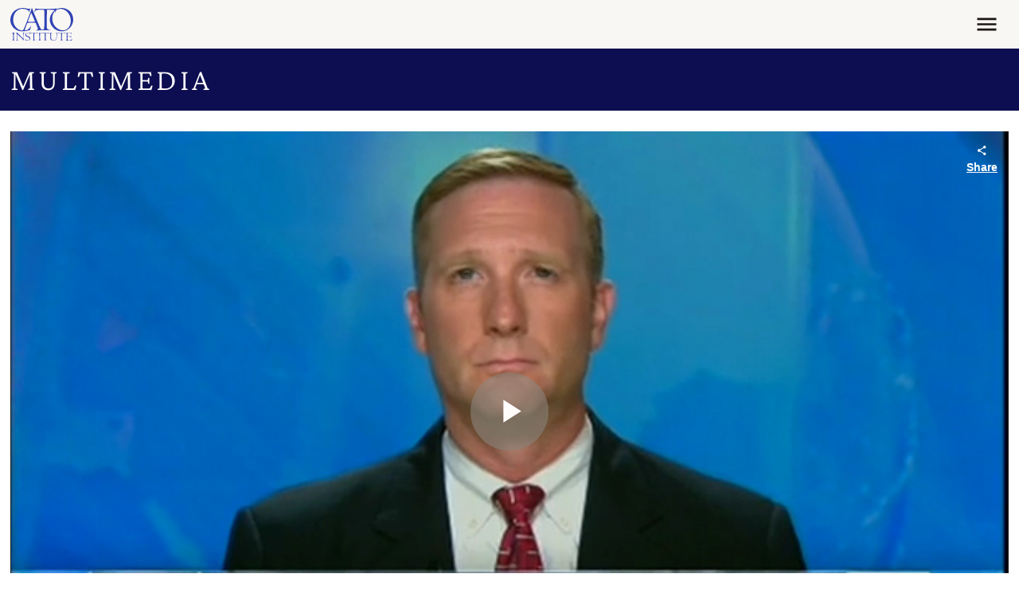

--- FILE ---
content_type: application/javascript
request_url: https://www.cato.org/_Incapsula_Resource?SWJIYLWA=719d34d31c8e3a6e6fffd425f7e032f3&ns=3&cb=932600329
body_size: 18025
content:
var _0x09db=['\x4d\x4d\x4b\x6c\x77\x37\x48\x43\x6f\x69\x52\x74\x77\x6f\x62\x44\x6f\x4d\x4f\x4f\x62\x63\x4f\x31\x77\x37\x56\x54\x77\x71\x38\x3d','\x77\x36\x58\x43\x69\x63\x4f\x6c\x58\x38\x4f\x2f\x47\x67\x3d\x3d','\x61\x57\x6e\x43\x70\x38\x4b\x52\x4b\x51\x2f\x43\x6b\x41\x3d\x3d','\x77\x72\x67\x33\x77\x37\x66\x43\x6d\x63\x4f\x6c\x77\x72\x4d\x73\x77\x37\x4c\x43\x72\x73\x4f\x4e\x77\x70\x62\x43\x73\x46\x76\x43\x71\x41\x3d\x3d','\x77\x34\x6f\x46\x77\x71\x63\x68\x44\x45\x67\x50','\x77\x72\x44\x43\x6d\x78\x63\x2b\x4f\x4d\x4f\x4f\x4d\x7a\x4a\x57\x77\x35\x30\x42','\x77\x36\x64\x53\x48\x4d\x4b\x4b\x77\x34\x66\x43\x74\x77\x3d\x3d','\x54\x63\x4b\x50\x77\x70\x72\x44\x6c\x38\x4f\x64\x51\x73\x4b\x69\x77\x71\x6e\x43\x6f\x38\x4b\x6d\x4c\x53\x6e\x43\x6f\x77\x3d\x3d','\x77\x70\x46\x48\x77\x6f\x62\x43\x6d\x44\x76\x43\x6c\x67\x3d\x3d','\x77\x35\x38\x69\x57\x51\x3d\x3d','\x55\x54\x6a\x43\x71\x57\x55\x6c\x4f\x58\x62\x43\x6c\x32\x50\x44\x70\x48\x7a\x44\x6a\x73\x4f\x73\x4b\x45\x6f\x48\x44\x31\x4d\x3d','\x77\x36\x50\x43\x6f\x4d\x4b\x43\x77\x35\x46\x50','\x42\x54\x70\x30','\x58\x63\x4b\x31\x77\x36\x2f\x43\x75\x73\x4f\x67\x77\x34\x72\x44\x6b\x6e\x35\x55\x54\x73\x4b\x43\x53\x54\x45\x41\x4c\x79\x66\x44\x68\x67\x3d\x3d','\x62\x57\x33\x43\x75\x73\x4b\x52\x4a\x51\x3d\x3d','\x46\x73\x4b\x4e\x65\x38\x4f\x6f\x77\x72\x77\x6f\x77\x71\x73\x71','\x77\x6f\x6e\x43\x6e\x77\x4d\x57\x4c\x4d\x4f\x63\x49\x6a\x42\x47\x77\x70\x38\x62\x62\x4d\x4b\x6b\x77\x36\x76\x43\x75\x78\x7a\x43\x75\x73\x4f\x35','\x77\x37\x51\x33\x58\x52\x66\x44\x72\x4d\x4b\x66','\x48\x52\x38\x44\x77\x70\x4c\x43\x6e\x4d\x4f\x67\x62\x73\x4f\x69','\x77\x37\x76\x43\x6f\x4d\x4b\x59\x77\x34\x31\x4e\x77\x70\x77\x30\x77\x36\x66\x43\x73\x4d\x4b\x53\x45\x43\x4a\x6d\x4d\x63\x4f\x6e','\x41\x42\x56\x56\x77\x6f\x46\x47\x77\x71\x45\x3d','\x77\x34\x31\x74\x51\x73\x4b\x6d\x77\x70\x49\x3d','\x48\x63\x4f\x68\x50\x6e\x72\x44\x71\x4d\x4f\x47\x51\x54\x30\x58\x77\x37\x41\x69\x42\x58\x46\x62\x5a\x41\x76\x44\x72\x73\x4b\x5a\x4b\x38\x4f\x30','\x77\x35\x38\x50\x77\x71\x45\x78\x48\x55\x67\x3d','\x77\x34\x46\x78\x54\x38\x4b\x34\x77\x6f\x4c\x43\x76\x46\x49\x47\x77\x71\x37\x43\x74\x67\x3d\x3d','\x77\x70\x70\x65\x77\x70\x6e\x43\x67\x69\x6a\x43\x68\x4d\x4b\x46\x77\x6f\x37\x44\x6f\x63\x4b\x4b\x77\x72\x70\x30\x77\x36\x73\x45\x43\x7a\x76\x43\x68\x63\x4f\x46\x77\x70\x49\x39\x77\x34\x4c\x44\x6e\x63\x4f\x31','\x51\x44\x58\x43\x71\x6e\x49\x68','\x77\x6f\x34\x65\x65\x77\x3d\x3d','\x55\x4d\x4f\x6d\x59\x30\x7a\x43\x72\x73\x4b\x70\x77\x34\x76\x44\x76\x77\x3d\x3d','\x77\x36\x31\x38\x53\x38\x4b\x7a\x77\x6f\x54\x43\x71\x77\x67\x45\x77\x71\x54\x43\x6f\x63\x4f\x39\x77\x36\x4d\x34\x77\x37\x7a\x44\x73\x6b\x4a\x42\x77\x35\x70\x2b\x66\x55\x56\x36\x64\x63\x4b\x66\x61\x6c\x41\x3d','\x4f\x43\x74\x77\x49\x4d\x4b\x49','\x48\x63\x4f\x31\x4a\x58\x48\x44\x71\x73\x4f\x56\x64\x41\x3d\x3d','\x56\x4d\x4b\x50\x77\x70\x4c\x44\x6b\x51\x3d\x3d','\x77\x36\x78\x66\x47\x4d\x4b\x62\x77\x35\x62\x43\x74\x73\x4f\x76','\x46\x79\x72\x44\x71\x38\x4b\x6d\x53\x73\x4b\x48','\x55\x67\x58\x44\x69\x77\x38\x69\x48\x63\x4b\x68\x5a\x47\x76\x43\x75\x73\x4f\x2f\x48\x33\x58\x43\x72\x38\x4b\x53\x53\x32\x54\x43\x76\x4d\x4f\x45\x77\x70\x41\x3d','\x4b\x43\x51\x54','\x55\x4d\x4b\x66\x77\x70\x2f\x44\x68\x38\x4f\x47\x5a\x38\x4b\x75\x77\x36\x58\x44\x73\x4d\x4b\x6f','\x77\x35\x2f\x43\x6e\x38\x4f\x7a\x62\x79\x77\x72\x61\x73\x4f\x38\x77\x72\x42\x56\x77\x37\x39\x79\x53\x30\x7a\x44\x6b\x73\x4f\x48\x55\x42\x56\x57\x4a\x33\x63\x3d','\x77\x34\x77\x57\x77\x71\x51\x33\x44\x41\x3d\x3d','\x42\x44\x67\x39','\x77\x35\x33\x44\x6e\x4d\x4b\x4f\x4c\x53\x4a\x6c\x44\x6d\x59\x4a\x51\x47\x38\x3d','\x77\x34\x58\x44\x67\x4d\x4b\x55\x4c\x44\x39\x61\x52\x56\x67\x4c\x53\x6c\x7a\x43\x6a\x33\x48\x44\x6d\x38\x4f\x30\x56\x78\x52\x55\x47\x73\x4f\x78\x4d\x4d\x4f\x37\x64\x47\x2f\x43\x6e\x63\x4f\x49\x77\x6f\x72\x43\x71\x77\x3d\x3d','\x4e\x63\x4b\x48\x53\x73\x4f\x62\x77\x6f\x49\x54\x77\x71\x41\x6a\x77\x35\x54\x43\x68\x63\x4f\x56\x77\x35\x4c\x43\x67\x58\x54\x43\x67\x68\x56\x78\x77\x35\x44\x44\x76\x41\x72\x43\x72\x41\x3d\x3d','\x77\x35\x56\x33\x54\x38\x4b\x79\x77\x6f\x6a\x43\x71\x41\x67\x4d\x77\x71\x37\x43\x74\x73\x4f\x39\x77\x72\x38\x39\x77\x36\x44\x44\x76\x31\x4a\x42\x77\x35\x39\x35\x4a\x30\x5a\x4d\x62\x38\x4b\x4b\x64\x31\x62\x43\x71\x73\x4b\x76\x5a\x51\x3d\x3d','\x77\x35\x52\x2f\x54\x63\x4b\x6a\x77\x6f\x49\x3d','\x52\x67\x50\x44\x69\x78\x67\x35\x47\x4d\x4f\x36\x61\x47\x72\x43\x6f\x63\x4f\x6f','\x42\x38\x4f\x76\x47\x32\x66\x44\x76\x63\x4f\x4f\x57\x7a\x55\x3d','\x4b\x42\x73\x36\x59\x73\x4f\x51\x77\x6f\x4a\x54\x77\x36\x4e\x52\x46\x6a\x46\x41\x77\x71\x70\x45\x4e\x42\x77\x49\x77\x37\x58\x44\x76\x51\x38\x7a\x77\x72\x6a\x44\x69\x56\x34\x36\x77\x37\x67\x2f\x77\x70\x5a\x41\x77\x34\x50\x44\x6d\x63\x4b\x6e\x77\x34\x54\x43\x70\x69\x54\x44\x72\x38\x4f\x4a\x4a\x55\x44\x43\x6a\x6d\x6a\x43\x6b\x4d\x4f\x6a\x77\x35\x48\x43\x72\x57\x59\x79\x77\x70\x49\x36\x77\x34\x77\x34\x77\x71\x48\x44\x70\x6e\x37\x44\x74\x46\x4a\x45\x77\x37\x4a\x4d\x47\x4d\x4f\x47\x77\x36\x66\x43\x6a\x73\x4b\x6e\x4e\x53\x58\x44\x71\x30\x5a\x56\x77\x6f\x4d\x54\x62\x6c\x6e\x44\x72\x73\x4b\x4a\x4b\x63\x4f\x75\x77\x35\x35\x52\x77\x71\x49\x4e\x53\x57\x7a\x44\x6a\x41\x3d\x3d','\x4c\x33\x38\x70','\x50\x63\x4f\x35\x77\x6f\x78\x6d\x51\x4d\x4b\x61\x46\x44\x30\x3d','\x77\x71\x38\x72\x59\x63\x4f\x69\x66\x38\x4f\x68\x77\x72\x63\x74','\x77\x36\x78\x46\x45\x63\x4b\x63','\x77\x72\x72\x43\x68\x63\x4b\x79\x77\x72\x51\x6b\x61\x63\x4f\x61\x77\x6f\x6a\x43\x75\x46\x54\x43\x70\x41\x50\x43\x68\x68\x45\x68\x53\x51\x34\x63\x52\x51\x4e\x30','\x77\x35\x77\x4f\x77\x35\x52\x70\x4d\x73\x4f\x6a\x77\x70\x6b\x71\x77\x6f\x67\x65\x4d\x33\x6b\x3d','\x61\x44\x56\x65\x77\x72\x64\x4c\x4e\x46\x46\x4c\x55\x38\x4f\x73\x77\x35\x35\x39\x64\x67\x55\x68\x77\x72\x66\x44\x70\x68\x38\x56\x59\x78\x42\x6e','\x45\x30\x38\x45\x77\x6f\x63\x6e','\x77\x37\x6e\x43\x70\x4d\x4b\x41\x77\x34\x4e\x65\x77\x70\x55\x3d','\x4a\x63\x4f\x39\x77\x6f\x68\x38\x54\x73\x4b\x55\x44\x69\x48\x43\x72\x48\x35\x70\x43\x63\x4f\x61\x62\x4d\x4b\x31\x77\x36\x76\x43\x6f\x38\x4b\x70\x77\x6f\x77\x73\x77\x71\x77\x69\x66\x4d\x4b\x79','\x77\x70\x49\x6a\x53\x73\x4f\x32\x77\x6f\x77\x3d','\x4b\x4d\x4f\x7a\x77\x70\x42\x37\x54\x4d\x4b\x57\x44\x69\x66\x43\x73\x54\x34\x3d','\x77\x35\x5a\x48\x77\x35\x45\x3d','\x57\x4d\x4f\x69\x65\x30\x4c\x43\x75\x4d\x4b\x74\x77\x37\x6a\x44\x6f\x38\x4b\x34\x77\x71\x55\x3d','\x77\x72\x38\x37\x66\x63\x4f\x79\x59\x73\x4f\x6e\x77\x72\x59\x77','\x54\x38\x4f\x6b\x66\x30\x37\x43\x76\x73\x4b\x6d\x77\x6f\x4c\x44\x72\x63\x4b\x68\x77\x71\x52\x33\x4c\x41\x3d\x3d','\x65\x73\x4b\x41\x77\x37\x66\x44\x6d\x4d\x4b\x73','\x77\x37\x64\x72\x61\x33\x6b\x73','\x77\x37\x6c\x66\x66\x38\x4b\x62\x77\x34\x6c\x48\x58\x42\x72\x44\x6a\x38\x4b\x72\x77\x37\x62\x43\x6c\x73\x4f\x4f','\x77\x72\x63\x2b\x77\x37\x48\x43\x6e\x4d\x4f\x73\x77\x71\x73\x3d','\x61\x43\x78\x65\x77\x71\x73\x4d','\x62\x73\x4f\x49\x65\x33\x33\x44\x6d\x67\x77\x3d','\x44\x78\x73\x30\x66\x73\x4f\x63\x77\x72\x78\x72\x77\x71\x35\x58\x42\x69\x64\x63\x77\x70\x46\x4b\x66\x52\x38\x3d','\x77\x35\x30\x5a\x77\x35\x35\x76\x4b\x38\x4f\x31','\x54\x38\x4b\x7a\x77\x36\x44\x43\x72\x73\x4f\x6d\x77\x36\x4c\x43\x6d\x58\x4a\x50\x56\x4d\x4b\x59\x54\x54\x63\x46\x4c\x51\x3d\x3d','\x4b\x73\x4b\x37\x43\x41\x33\x43\x70\x73\x4b\x6b\x77\x37\x7a\x43\x6b\x30\x51\x63\x77\x34\x66\x43\x74\x68\x66\x43\x75\x51\x6f\x36\x4f\x63\x4f\x54\x54\x46\x51\x4a\x77\x35\x4d\x3d','\x77\x35\x4e\x61\x77\x34\x76\x43\x75\x30\x54\x43\x6b\x4d\x4f\x72\x77\x34\x72\x43\x6e\x73\x4b\x79\x4f\x38\x4f\x6c\x55\x6b\x55\x6d\x77\x71\x72\x44\x72\x38\x4f\x48\x47\x77\x3d\x3d','\x4c\x57\x63\x73\x77\x72\x59\x48\x45\x32\x72\x43\x6e\x51\x54\x44\x71\x63\x4f\x49\x77\x71\x49\x3d','\x77\x36\x52\x64\x65\x38\x4b\x58\x77\x34\x74\x49\x42\x68\x33\x44\x6d\x4d\x4f\x73\x77\x37\x7a\x43\x6c\x38\x4f\x58\x77\x36\x73\x45\x77\x36\x33\x44\x6b\x32\x6b\x67\x77\x6f\x58\x43\x70\x4d\x4b\x63\x48\x47\x48\x44\x73\x38\x4b\x46\x56\x4d\x4b\x4e\x65\x51\x3d\x3d','\x77\x34\x54\x44\x69\x4d\x4b\x57\x50\x54\x55\x3d','\x47\x63\x4b\x36\x77\x37\x6e\x44\x6d\x68\x33\x43\x6e\x6b\x54\x44\x72\x38\x4b\x58','\x52\x73\x4b\x35\x77\x36\x2f\x43\x75\x63\x4f\x37\x77\x35\x55\x3d','\x77\x6f\x62\x44\x75\x38\x4b\x4b\x77\x70\x4d\x5a\x77\x70\x41\x6d\x77\x35\x5a\x32\x64\x63\x4f\x47\x77\x70\x4e\x68\x65\x63\x4f\x31\x77\x35\x49\x69\x56\x63\x4b\x64\x57\x53\x68\x68\x4b\x38\x4b\x7a\x77\x6f\x63\x64\x53\x51\x3d\x3d','\x43\x41\x34\x61\x77\x71\x54\x43\x6c\x51\x3d\x3d','\x77\x35\x73\x59\x58\x77\x3d\x3d','\x46\x51\x46\x4a\x77\x70\x56\x62\x77\x72\x78\x49','\x77\x34\x38\x49\x77\x35\x6c\x34\x4d\x4d\x4f\x78\x77\x35\x6b\x35\x77\x71\x6b\x65\x4e\x58\x31\x49\x61\x6e\x48\x44\x72\x63\x4b\x76','\x77\x72\x6e\x43\x6d\x4d\x4f\x39\x65\x77\x37\x44\x74\x73\x4f\x32\x53\x4d\x4f\x49\x77\x70\x63\x3d','\x77\x35\x51\x57\x77\x72\x34\x72\x44\x6c\x6f\x49\x77\x72\x76\x43\x6a\x4d\x4f\x6a\x4e\x42\x6c\x5a\x50\x73\x4f\x6c\x5a\x38\x4f\x37\x77\x37\x6c\x45\x77\x71\x34\x31\x65\x32\x4a\x30\x49\x73\x4f\x79\x48\x4d\x4b\x6b\x77\x37\x6e\x44\x72\x73\x4b\x48\x77\x71\x76\x43\x70\x6c\x6f\x33\x46\x44\x49\x5a\x77\x71\x34\x3d','\x77\x71\x63\x41\x77\x71\x54\x44\x6f\x57\x38\x3d','\x58\x38\x4b\x76\x77\x36\x54\x43\x72\x4d\x4f\x4f\x77\x35\x72\x43\x6d\x57\x52\x50\x57\x63\x4b\x58\x54\x7a\x6b\x3d','\x46\x46\x63\x4b\x77\x70\x50\x43\x70\x41\x38\x3d','\x77\x6f\x72\x44\x71\x4d\x4b\x64\x77\x70\x51\x61','\x77\x6f\x6e\x43\x6e\x77\x4d\x57\x4c\x4d\x4f\x63\x49\x6a\x42\x47\x77\x70\x38\x4e\x62\x38\x4b\x30\x77\x35\x72\x43\x6c\x68\x72\x43\x72\x4d\x4f\x6b\x77\x37\x2f\x43\x70\x6a\x2f\x44\x71\x43\x31\x65\x77\x72\x33\x44\x6d\x73\x4f\x45\x62\x56\x33\x44\x72\x73\x4b\x4f\x77\x37\x6a\x44\x74\x68\x66\x43\x6c\x73\x4b\x67\x77\x37\x76\x43\x6f\x63\x4f\x45','\x57\x6d\x67\x39\x77\x72\x63\x4a','\x77\x37\x56\x78\x61\x6e\x38\x46\x49\x4d\x4f\x4f\x77\x37\x49\x53\x41\x47\x37\x43\x74\x63\x4f\x4e','\x77\x70\x5a\x4e\x77\x6f\x37\x43\x68\x53\x76\x43\x6c\x67\x3d\x3d','\x77\x72\x4d\x54\x77\x71\x6e\x44\x75\x6d\x34\x3d','\x47\x73\x4b\x79\x77\x36\x4c\x44\x6c\x69\x37\x43\x68\x6b\x44\x44\x70\x63\x4b\x57\x57\x79\x4c\x44\x76\x69\x62\x43\x76\x56\x66\x43\x69\x38\x4b\x59\x50\x6b\x33\x44\x71\x47\x5a\x50\x77\x34\x58\x44\x6e\x4d\x4b\x57\x57\x4d\x4b\x33\x64\x79\x50\x43\x70\x46\x54\x44\x74\x4d\x4b\x44\x77\x34\x78\x54\x53\x53\x48\x44\x6d\x4d\x4f\x52','\x41\x55\x41\x75\x59\x63\x4f\x5a\x77\x35\x4d\x42\x77\x70\x76\x43\x6a\x51\x6f\x50\x77\x6f\x73\x4a','\x58\x63\x4b\x59\x77\x6f\x72\x44\x6a\x4d\x4f\x51\x51\x77\x3d\x3d','\x77\x35\x67\x46\x77\x71\x6b\x73\x44\x51\x3d\x3d','\x77\x35\x6f\x66\x77\x36\x45\x33\x77\x6f\x48\x44\x6d\x38\x4f\x59\x77\x6f\x67\x77\x77\x70\x76\x43\x71\x6a\x33\x44\x6a\x79\x48\x44\x70\x73\x4f\x2f\x77\x36\x30\x4b\x77\x37\x4c\x43\x68\x51\x72\x43\x68\x33\x54\x43\x6c\x73\x4b\x48\x66\x38\x4b\x38\x64\x4d\x4b\x34\x49\x38\x4b\x2b\x77\x36\x59\x7a\x77\x70\x33\x44\x69\x73\x4b\x6a\x4d\x67\x66\x43\x6a\x6c\x50\x44\x6d\x38\x4f\x53\x77\x34\x52\x65\x44\x32\x49\x3d','\x65\x38\x4f\x63\x5a\x32\x6e\x44\x68\x78\x48\x44\x67\x67\x3d\x3d','\x50\x73\x4f\x70\x4b\x32\x48\x44\x6f\x4d\x4f\x55\x57\x6a\x51\x52\x77\x37\x34\x45\x44\x6e\x68\x51\x49\x54\x6a\x44\x6e\x73\x4b\x32\x5a\x4d\x4f\x4b\x58\x63\x4f\x74\x77\x72\x6b\x64\x77\x37\x45\x3d','\x48\x63\x4f\x68\x50\x6e\x72\x44\x71\x4d\x4f\x47\x51\x54\x30\x58\x77\x37\x41\x6a\x47\x48\x35\x44\x5a\x41\x3d\x3d','\x41\x46\x59\x42\x77\x6f\x45\x32\x4c\x67\x3d\x3d','\x45\x63\x4f\x79\x4b\x57\x58\x44\x71\x67\x3d\x3d','\x77\x35\x7a\x44\x69\x4d\x4b\x4d\x49\x54\x64\x4d\x48\x32\x41\x63\x42\x6d\x37\x43\x73\x45\x62\x44\x6a\x4d\x4f\x62\x56\x42\x52\x49\x42\x38\x4f\x62\x4e\x73\x4f\x4d\x65\x69\x2f\x43\x68\x4d\x4f\x43\x77\x70\x44\x43\x74\x73\x4f\x36\x77\x72\x6f\x3d','\x41\x6c\x49\x6e\x5a\x73\x4f\x39','\x41\x31\x59\x4f\x77\x6f\x2f\x43\x67\x52\x73\x4d\x65\x6b\x48\x43\x69\x6e\x2f\x43\x74\x4d\x4f\x36','\x43\x41\x4a\x65\x77\x70\x74\x65\x77\x72\x63\x3d','\x43\x30\x38\x65\x77\x70\x73\x6c\x50\x45\x48\x43\x73\x54\x72\x43\x68\x73\x4f\x75\x77\x6f\x4a\x55\x48\x54\x58\x44\x67\x4d\x4b\x4a\x66\x73\x4b\x37\x44\x6e\x37\x43\x72\x6a\x30\x6a\x77\x34\x6e\x44\x75\x38\x4b\x74\x65\x73\x4b\x5a\x51\x38\x4f\x58\x4d\x67\x3d\x3d','\x77\x34\x34\x41\x77\x35\x74\x70\x4f\x67\x3d\x3d','\x77\x37\x64\x5a\x45\x4d\x4b\x4c\x77\x37\x4c\x43\x6f\x38\x4f\x4c\x77\x70\x41\x6b\x4e\x6e\x39\x4e\x77\x70\x67\x3d','\x77\x6f\x67\x74\x51\x51\x3d\x3d','\x77\x35\x44\x44\x6e\x63\x4b\x56\x4b\x51\x3d\x3d','\x77\x6f\x58\x43\x69\x68\x6f\x65','\x45\x63\x4b\x53\x77\x34\x55\x3d','\x51\x47\x50\x44\x76\x32\x46\x31\x5a\x30\x48\x44\x68\x6a\x6e\x44\x74\x43\x58\x44\x68\x4d\x4b\x35\x49\x52\x56\x55\x57\x77\x6a\x43\x6e\x69\x30\x36\x48\x6e\x34\x30\x77\x71\x67\x36\x51\x4d\x4f\x59\x64\x73\x4f\x39\x77\x72\x49\x4d\x77\x72\x70\x62\x49\x38\x4f\x56\x77\x36\x35\x2b\x52\x68\x67\x67\x77\x35\x5a\x41\x77\x72\x66\x43\x67\x30\x2f\x44\x76\x4d\x4b\x77\x49\x38\x4f\x50\x77\x37\x41\x4d\x77\x36\x72\x43\x6e\x44\x72\x44\x6c\x6d\x76\x43\x70\x63\x4b\x74\x77\x6f\x54\x43\x6a\x33\x50\x44\x70\x73\x4b\x6d\x77\x71\x41\x3d','\x4a\x38\x4b\x38\x77\x36\x33\x43\x71\x41\x3d\x3d','\x58\x30\x6a\x43\x6e\x51\x3d\x3d','\x65\x38\x4b\x75\x77\x71\x41\x3d','\x43\x38\x4b\x51\x46\x41\x3d\x3d','\x77\x37\x63\x36\x66\x4d\x4f\x43\x59\x73\x4f\x38\x77\x72\x41\x77\x55\x4d\x4f\x4e\x77\x72\x59\x3d','\x77\x36\x33\x43\x6a\x4d\x4b\x78\x44\x7a\x4d\x3d','\x77\x6f\x42\x51\x77\x72\x7a\x43\x6e\x7a\x33\x43\x6a\x4d\x4b\x66\x77\x6f\x59\x3d','\x5a\x63\x4b\x50\x77\x34\x44\x43\x6a\x63\x4f\x43\x61\x4d\x4b\x65\x77\x36\x54\x43\x73\x38\x4f\x33\x64\x54\x66\x43\x75\x38\x4b\x47\x59\x38\x4b\x46\x77\x36\x54\x43\x6c\x57\x7a\x43\x73\x6e\x50\x43\x69\x79\x4c\x43\x74\x54\x7a\x43\x67\x63\x4f\x38\x77\x36\x39\x68\x4a\x41\x50\x43\x74\x38\x4b\x67\x57\x63\x4f\x65\x77\x6f\x37\x44\x76\x78\x44\x44\x6f\x38\x4f\x35','\x65\x4d\x4f\x52\x65\x67\x3d\x3d','\x77\x71\x33\x43\x69\x38\x4b\x35','\x5a\x38\x4f\x56\x66\x47\x6e\x44\x6d\x68\x63\x3d','\x63\x63\x4b\x48\x77\x6f\x59\x3d','\x77\x6f\x4a\x65\x77\x6f\x50\x43\x6e\x69\x6f\x3d','\x51\x6d\x33\x43\x73\x51\x3d\x3d','\x77\x36\x49\x47\x77\x72\x6f\x3d','\x45\x4d\x4f\x79\x4c\x58\x4c\x44\x75\x38\x4f\x43\x63\x44\x34\x41\x77\x72\x4d\x6b\x42\x47\x73\x3d','\x77\x72\x59\x32\x77\x37\x38\x3d','\x47\x51\x59\x32','\x77\x37\x44\x43\x6d\x63\x4b\x76','\x4e\x46\x50\x43\x6e\x38\x4b\x4b\x49\x78\x7a\x43\x68\x63\x4b\x2b\x46\x38\x4f\x6a\x48\x73\x4b\x4d\x61\x78\x6e\x43\x6f\x73\x4b\x2b\x66\x54\x76\x44\x70\x54\x54\x44\x69\x6a\x76\x44\x67\x30\x55\x4f\x77\x34\x58\x43\x73\x6e\x7a\x43\x67\x32\x31\x53\x77\x36\x52\x62\x5a\x51\x3d\x3d','\x77\x34\x31\x6a\x65\x32\x55\x3d','\x77\x70\x67\x50\x51\x51\x33\x43\x73\x38\x4b\x6c','\x77\x72\x33\x43\x6d\x4d\x4b\x30\x77\x71\x41\x39\x61\x63\x4f\x78\x77\x70\x44\x44\x73\x31\x33\x43\x72\x67\x37\x43\x68\x77\x3d\x3d','\x77\x6f\x4d\x44\x53\x41\x3d\x3d','\x61\x48\x37\x43\x74\x51\x3d\x3d','\x57\x38\x4b\x4d\x77\x35\x33\x44\x6b\x53\x72\x43\x68\x6b\x54\x44\x75\x63\x4b\x52\x47\x54\x62\x44\x6b\x68\x48\x43\x71\x6d\x58\x43\x67\x38\x4b\x49\x49\x6c\x72\x44\x69\x54\x68\x6f\x77\x37\x66\x43\x73\x38\x4b\x67\x63\x38\x4b\x44\x57\x77\x62\x44\x71\x6d\x58\x43\x74\x63\x4b\x37\x77\x35\x67\x3d','\x58\x73\x4f\x7a\x59\x6b\x6f\x3d','\x53\x41\x6e\x44\x6c\x68\x67\x73\x44\x63\x4f\x71','\x55\x4d\x4f\x6f\x61\x67\x3d\x3d','\x77\x36\x59\x6d\x57\x67\x44\x44\x74\x38\x4b\x62','\x77\x6f\x34\x42\x54\x42\x7a\x43\x73\x63\x4b\x74\x65\x38\x4f\x59','\x55\x73\x4f\x71\x55\x41\x3d\x3d','\x77\x36\x4e\x74\x59\x58\x34\x72\x4b\x38\x4f\x4f','\x66\x73\x4f\x65\x64\x6d\x76\x44\x69\x42\x62\x44\x6e\x38\x4b\x70\x77\x6f\x51\x3d','\x56\x54\x76\x43\x71\x48\x51\x72\x4f\x55\x63\x3d','\x77\x35\x67\x52\x77\x37\x41\x3d','\x42\x42\x55\x6a\x5a\x38\x4f\x53\x77\x6f\x4a\x4a\x77\x71\x52\x58','\x45\x63\x4b\x39\x77\x37\x66\x44\x6b\x43\x33\x43\x67\x6d\x48\x44\x6d\x4d\x4b\x74\x4e\x6a\x6a\x44\x6f\x44\x50\x43\x6f\x48\x6a\x43\x69\x63\x4b\x54\x4a\x41\x3d\x3d','\x77\x37\x62\x44\x69\x4d\x4b\x4f\x4c\x51\x3d\x3d','\x66\x47\x6e\x43\x6f\x73\x4b\x77\x4b\x52\x44\x43\x6b\x41\x3d\x3d','\x66\x73\x4b\x6f\x77\x71\x6a\x44\x70\x73\x4f\x78\x64\x73\x4b\x41\x77\x34\x6e\x44\x6a\x63\x4b\x4b\x46\x55\x4c\x44\x68\x38\x4b\x36\x48\x38\x4b\x6a\x77\x34\x50\x44\x73\x41\x7a\x43\x6b\x46\x44\x44\x71\x6b\x54\x43\x76\x54\x54\x44\x71\x73\x4f\x31\x77\x72\x6b\x31\x64\x30\x33\x44\x71\x4d\x4b\x49\x52\x4d\x4b\x63\x77\x34\x76\x44\x6f\x69\x2f\x44\x6f\x4d\x4f\x68\x77\x72\x42\x35\x77\x34\x54\x43\x75\x63\x4b\x6d\x41\x79\x4c\x43\x71\x63\x4f\x79\x77\x34\x2f\x44\x70\x63\x4b\x68\x77\x71\x59\x77\x57\x63\x4b\x43\x56\x52\x73\x56\x77\x34\x54\x43\x71\x68\x50\x43\x74\x41\x67\x3d','\x42\x68\x45\x37\x61\x63\x4f\x42\x77\x6f\x73\x3d','\x43\x4d\x4b\x57\x77\x35\x72\x44\x6e\x73\x4b\x42\x54\x4d\x4f\x2f\x77\x37\x33\x43\x74\x38\x4b\x38\x61\x6e\x4c\x43\x76\x4d\x4b\x49\x59\x4d\x4b\x50\x77\x71\x41\x3d','\x43\x44\x2f\x44\x71\x63\x4b\x6f\x53\x67\x3d\x3d','\x77\x36\x46\x43\x46\x4d\x4b\x4c\x77\x37\x4c\x43\x73\x41\x3d\x3d','\x52\x38\x4b\x7a\x77\x35\x45\x3d','\x77\x72\x33\x43\x70\x73\x4b\x6b','\x77\x37\x31\x41\x48\x77\x3d\x3d','\x77\x71\x63\x56\x77\x6f\x51\x3d','\x66\x7a\x70\x4e','\x46\x38\x4b\x37\x77\x37\x58\x44\x6a\x51\x6a\x43\x6b\x77\x3d\x3d','\x77\x71\x51\x63\x53\x67\x3d\x3d','\x77\x34\x46\x32\x51\x4d\x4b\x6b\x77\x71\x62\x43\x71\x77\x3d\x3d','\x62\x32\x76\x43\x6a\x77\x3d\x3d','\x77\x37\x42\x68\x43\x77\x3d\x3d','\x77\x35\x42\x61\x47\x38\x4b\x48\x49\x31\x67\x3d','\x42\x6b\x59\x4a\x77\x6f\x41\x42\x4d\x6c\x48\x43\x75\x77\x6e\x44\x6e\x41\x3d\x3d','\x77\x72\x49\x4a\x77\x71\x6e\x44\x70\x6b\x74\x6d','\x4b\x4d\x4f\x30\x77\x70\x39\x6e\x61\x73\x4b\x61\x48\x69\x76\x43\x6e\x79\x51\x3d','\x77\x72\x63\x4a\x77\x6f\x34\x3d','\x77\x37\x54\x43\x6c\x73\x4f\x56','\x46\x4d\x4b\x61\x77\x36\x38\x3d','\x4b\x31\x77\x4e','\x42\x73\x4f\x39\x77\x6f\x51\x3d','\x77\x71\x67\x39\x77\x35\x4d\x3d','\x42\x67\x56\x64\x77\x6f\x42\x78\x77\x72\x31\x66\x58\x63\x4b\x35\x77\x6f\x6b\x3d','\x59\x63\x4b\x73\x77\x36\x6b\x3d','\x52\x67\x54\x44\x68\x42\x6b\x4d\x48\x67\x3d\x3d','\x77\x72\x70\x4e\x77\x6f\x6f\x3d','\x77\x36\x6c\x55\x62\x4d\x4b\x4d\x77\x36\x31\x64','\x52\x73\x4f\x71\x56\x77\x3d\x3d','\x77\x70\x59\x4f\x53\x77\x3d\x3d','\x77\x71\x30\x52\x77\x35\x55\x3d','\x4f\x46\x63\x4f','\x65\x63\x4f\x36\x58\x77\x3d\x3d','\x62\x69\x74\x65\x77\x71\x6b\x6b\x4e\x41\x3d\x3d','\x46\x79\x46\x52','\x57\x4d\x4b\x57\x77\x34\x77\x3d','\x77\x71\x41\x75\x55\x41\x3d\x3d','\x56\x42\x45\x49\x77\x6f\x34\x41\x77\x71\x34\x49\x52\x4d\x4f\x4e\x77\x6f\x48\x44\x68\x51\x3d\x3d','\x77\x36\x62\x43\x73\x63\x4b\x43\x77\x34\x31\x65','\x61\x38\x4b\x75\x77\x37\x50\x43\x76\x38\x4f\x32','\x61\x4d\x4f\x66\x66\x57\x58\x44\x68\x78\x6f\x3d','\x50\x54\x70\x77\x50\x4d\x4b\x5a','\x57\x6a\x48\x43\x71\x47\x41\x77\x50\x51\x3d\x3d','\x77\x35\x64\x47\x77\x34\x66\x43\x72\x46\x2f\x43\x6c\x51\x3d\x3d','\x77\x35\x4d\x5a\x77\x71\x77\x6e\x45\x58\x51\x61','\x41\x4d\x4f\x31\x4b\x6d\x44\x44\x75\x38\x4f\x56','\x77\x70\x67\x37\x55\x67\x3d\x3d','\x56\x73\x4b\x45\x77\x6f\x2f\x44\x68\x38\x4f\x4d\x66\x38\x4b\x68','\x77\x34\x54\x43\x6b\x38\x4f\x7a\x62\x44\x63\x30','\x51\x6a\x48\x43\x74\x58\x4d\x3d','\x77\x37\x66\x43\x69\x4d\x4b\x7a\x48\x53\x4c\x44\x72\x41\x3d\x3d','\x77\x6f\x7a\x43\x6a\x38\x4b\x32\x77\x6f\x51\x78\x66\x41\x3d\x3d','\x59\x73\x4f\x62\x66\x68\x54\x43\x73\x73\x4b\x6d\x77\x34\x2f\x44\x75\x38\x4b\x34\x77\x70\x39\x77\x49\x51\x73\x33','\x44\x73\x4b\x38\x77\x36\x30\x3d','\x77\x37\x66\x44\x67\x63\x4b\x56','\x4e\x31\x63\x5a\x77\x70\x7a\x43\x75\x51\x3d\x3d','\x77\x35\x67\x62\x77\x37\x6b\x35\x77\x70\x4c\x44\x6b\x67\x3d\x3d','\x44\x73\x4b\x48\x52\x73\x4f\x37\x77\x72\x6f\x70','\x57\x46\x41\x56','\x77\x70\x77\x6d\x66\x41\x3d\x3d','\x4a\x31\x6b\x5a','\x77\x71\x41\x64\x55\x54\x2f\x43\x75\x38\x4f\x63\x41\x73\x4f\x57\x62\x52\x73\x76\x63\x41\x41\x68\x77\x70\x33\x44\x6f\x33\x33\x44\x76\x38\x4b\x41\x77\x71\x34\x4d\x4e\x33\x46\x39\x51\x55\x62\x44\x68\x73\x4f\x79\x55\x63\x4f\x45\x77\x36\x62\x43\x6b\x4d\x4b\x53\x41\x54\x56\x72\x49\x42\x62\x44\x6d\x77\x41\x3d','\x77\x36\x42\x54\x5a\x4d\x4b\x51','\x77\x34\x46\x50\x4f\x51\x3d\x3d','\x55\x4d\x4f\x69\x59\x30\x7a\x43\x72\x38\x4b\x67','\x77\x72\x33\x43\x6e\x4d\x4f\x7a\x61\x79\x7a\x44\x74\x63\x4f\x47\x52\x63\x4f\x67\x77\x70\x41\x3d','\x48\x51\x63\x58\x77\x71\x50\x43\x73\x38\x4f\x75\x65\x63\x4f\x30\x56\x6d\x67\x3d','\x77\x70\x33\x43\x6f\x63\x4b\x54','\x77\x71\x72\x43\x6d\x38\x4f\x42\x62\x52\x33\x44\x73\x38\x4f\x4d\x52\x77\x3d\x3d','\x66\x6b\x33\x43\x68\x77\x3d\x3d','\x56\x52\x6e\x44\x6c\x67\x4d\x3d','\x77\x37\x7a\x44\x68\x4d\x4b\x58','\x63\x73\x4f\x71\x59\x41\x3d\x3d','\x77\x70\x38\x30\x52\x77\x3d\x3d','\x77\x6f\x31\x53\x77\x6f\x63\x3d','\x77\x37\x4e\x52\x5a\x51\x3d\x3d','\x77\x34\x50\x43\x6f\x73\x4f\x6a','\x55\x38\x4b\x50\x77\x6f\x58\x44\x68\x63\x4f\x41\x57\x41\x3d\x3d','\x52\x53\x48\x43\x70\x48\x51\x77\x4a\x77\x3d\x3d','\x47\x6a\x44\x43\x72\x32\x41\x68\x4a\x6c\x62\x44\x67\x67\x3d\x3d','\x77\x70\x39\x42\x52\x77\x3d\x3d','\x4a\x38\x4b\x6d\x77\x36\x34\x3d','\x55\x68\x78\x67\x77\x71\x34\x52\x4c\x55\x68\x37','\x77\x37\x6b\x53\x77\x6f\x51\x3d','\x77\x36\x78\x6e\x59\x57\x6f\x77\x4c\x77\x3d\x3d','\x52\x67\x54\x44\x68\x42\x6b\x4f\x42\x63\x4f\x72\x62\x6c\x2f\x43\x75\x67\x3d\x3d','\x53\x55\x67\x41','\x77\x71\x7a\x44\x75\x38\x4b\x49\x77\x70\x38\x3d','\x56\x67\x6e\x44\x6b\x54\x38\x6b\x42\x38\x4f\x71','\x4c\x73\x4b\x6b\x77\x37\x59\x3d','\x77\x6f\x6a\x44\x68\x56\x55\x42\x77\x35\x42\x54\x77\x35\x67\x3d','\x77\x6f\x4a\x73\x77\x70\x38\x3d','\x77\x6f\x4e\x42\x77\x35\x4a\x6b\x4c\x38\x4f\x76\x77\x6f\x55\x37\x77\x72\x5a\x4d','\x41\x46\x77\x4d\x58\x73\x4f\x4d\x77\x36\x63\x51\x77\x6f\x66\x43\x6b\x43\x41\x4a','\x77\x6f\x54\x43\x6b\x52\x6f\x55\x49\x73\x4f\x59','\x4c\x52\x74\x74','\x77\x35\x73\x77\x77\x34\x59\x3d','\x77\x36\x31\x79\x41\x41\x3d\x3d','\x55\x63\x4f\x51\x64\x77\x3d\x3d','\x77\x70\x38\x54\x77\x35\x58\x43\x76\x6c\x2f\x43\x6a\x38\x4f\x34\x77\x71\x30\x3d','\x4a\x38\x4b\x65\x77\x35\x38\x3d','\x47\x57\x51\x78','\x4a\x53\x63\x73','\x77\x6f\x59\x4c\x51\x51\x37\x43\x71\x4d\x4b\x67','\x4b\x51\x4d\x4e','\x77\x71\x63\x4a\x5a\x41\x3d\x3d','\x42\x6b\x45\x47\x77\x6f\x45\x32\x4c\x30\x44\x43\x76\x54\x7a\x44\x68\x38\x4f\x70','\x77\x72\x72\x43\x6b\x63\x4f\x77\x62\x41\x6a\x44\x76\x63\x4f\x48\x55\x67\x3d\x3d','\x77\x35\x42\x64\x46\x4d\x4b\x47\x46\x6c\x34\x44\x59\x7a\x7a\x44\x74\x63\x4f\x43','\x47\x63\x4b\x6b\x77\x37\x4d\x3d','\x65\x44\x6e\x43\x71\x77\x3d\x3d','\x4b\x45\x67\x65','\x49\x51\x78\x49\x77\x70\x63\x3d','\x77\x37\x7a\x43\x69\x4d\x4b\x70\x4c\x6a\x2f\x44\x71\x53\x67\x3d','\x61\x63\x4b\x67\x77\x34\x6f\x3d','\x53\x6a\x50\x43\x74\x63\x4b\x39\x44\x4d\x4b\x54\x4f\x52\x62\x44\x6b\x38\x4f\x37\x77\x37\x50\x44\x74\x6b\x73\x3d','\x4a\x4d\x4b\x35\x77\x37\x4c\x43\x71\x54\x45\x3d','\x77\x70\x2f\x44\x67\x63\x4b\x32\x4d\x68\x63\x54\x62\x38\x4b\x38\x77\x72\x4e\x77\x77\x36\x68\x32\x64\x52\x37\x43\x69\x4d\x4f\x57\x54\x6c\x5a\x59\x62\x44\x48\x43\x70\x56\x73\x37\x59\x73\x4f\x53\x48\x32\x70\x72\x5a\x77\x7a\x44\x72\x4d\x4f\x34\x77\x35\x51\x74\x4b\x77\x4c\x43\x6b\x33\x62\x44\x69\x41\x3d\x3d','\x77\x71\x77\x75\x77\x37\x72\x43\x69\x4d\x4f\x77\x77\x71\x30\x3d','\x77\x34\x49\x51\x77\x71\x38\x3d','\x45\x67\x6f\x59\x77\x72\x62\x43\x68\x4d\x4f\x70','\x66\x6e\x54\x43\x76\x38\x4b\x58\x4e\x41\x34\x3d','\x4d\x63\x4f\x37\x77\x71\x63\x3d','\x50\x73\x4f\x70\x45\x51\x3d\x3d','\x43\x77\x45\x53\x77\x72\x54\x43\x6c\x73\x4f\x6f\x63\x38\x4f\x30\x63\x77\x3d\x3d','\x59\x4d\x4b\x45\x77\x37\x58\x44\x69\x73\x4b\x39\x77\x36\x38\x3d','\x77\x36\x6e\x43\x68\x38\x4b\x62','\x77\x34\x38\x37\x77\x71\x77\x3d','\x77\x6f\x2f\x44\x6e\x63\x4b\x49\x50\x54\x55\x3d','\x49\x69\x39\x79\x4d\x73\x4b\x5a\x77\x34\x73\x3d','\x52\x63\x4f\x6f\x64\x77\x3d\x3d','\x77\x70\x6c\x56\x77\x34\x54\x43\x73\x31\x6a\x43\x67\x67\x3d\x3d','\x77\x34\x35\x37\x54\x38\x4b\x78\x77\x70\x50\x43\x74\x77\x3d\x3d','\x56\x77\x62\x44\x6f\x77\x3d\x3d','\x77\x35\x6b\x6b\x52\x38\x4f\x76\x77\x70\x70\x65','\x53\x73\x4f\x6d\x59\x56\x37\x43\x76\x67\x3d\x3d','\x77\x70\x38\x41\x53\x77\x7a\x43\x75\x73\x4b\x68\x65\x38\x4f\x4a\x77\x35\x6b\x3d','\x77\x35\x37\x44\x6a\x4d\x4b\x55\x4c\x79\x52\x46','\x4c\x4d\x4b\x36\x54\x51\x3d\x3d','\x77\x70\x58\x43\x67\x38\x4f\x7a\x62\x79\x59\x36\x4c\x63\x4f\x39\x77\x71\x42\x46','\x77\x70\x7a\x43\x75\x38\x4b\x2f','\x77\x36\x5a\x5a\x59\x38\x4b\x5a\x77\x35\x68\x42','\x42\x6c\x6b\x4e','\x77\x34\x4c\x43\x73\x73\x4f\x57','\x63\x73\x4b\x36\x4b\x67\x54\x43\x71\x41\x3d\x3d','\x77\x35\x4d\x4d\x62\x67\x3d\x3d','\x53\x38\x4b\x46\x77\x72\x6a\x44\x6c\x73\x4f\x47\x57\x63\x4b\x70\x77\x36\x59\x3d','\x49\x38\x4b\x78\x4d\x51\x2f\x43\x73\x4d\x4b\x4f','\x58\x38\x4b\x42\x53\x63\x4f\x79\x77\x71\x41\x75\x77\x72\x46\x74\x77\x35\x58\x43\x6c\x73\x4f\x47\x77\x35\x66\x43\x6d\x6e\x4c\x43\x74\x52\x38\x3d','\x43\x55\x73\x47\x77\x70\x55\x32\x4e\x51\x3d\x3d','\x77\x37\x4a\x6f\x53\x51\x3d\x3d','\x65\x63\x4b\x67\x77\x36\x6f\x3d','\x57\x55\x67\x67','\x77\x37\x42\x75\x65\x6d\x6f\x74\x4b\x63\x4f\x30\x77\x37\x6b\x65\x4d\x47\x72\x43\x72\x38\x4f\x59\x48\x41\x42\x72\x77\x71\x59\x3d','\x77\x35\x45\x50\x77\x35\x4e\x35\x4a\x38\x4f\x4a\x77\x70\x45\x3d','\x77\x34\x68\x57\x77\x34\x76\x43\x75\x46\x2f\x43\x6a\x77\x3d\x3d','\x77\x34\x4e\x70\x63\x51\x3d\x3d','\x4f\x38\x4f\x77\x77\x6f\x74\x79\x51\x4d\x4b\x62\x4a\x53\x76\x43\x70\x69\x51\x33\x44\x38\x4f\x61\x5a\x73\x4b\x31\x77\x37\x44\x43\x6d\x4d\x4b\x6d\x77\x34\x4d\x72\x77\x37\x46\x77\x5a\x73\x4b\x70\x56\x7a\x51\x62\x77\x37\x48\x44\x68\x77\x51\x38\x77\x36\x6e\x44\x69\x38\x4f\x44\x77\x6f\x72\x44\x6c\x41\x3d\x3d','\x54\x38\x4b\x47\x77\x70\x37\x44\x68\x63\x4f\x64\x58\x73\x4b\x30','\x77\x72\x4c\x43\x6b\x63\x4f\x38\x66\x68\x76\x44\x73\x67\x3d\x3d','\x77\x34\x6a\x44\x67\x63\x4b\x44','\x54\x44\x7a\x43\x76\x77\x3d\x3d','\x47\x4d\x4b\x32\x77\x37\x72\x44\x6d\x44\x33\x43\x6a\x77\x3d\x3d','\x42\x4d\x4b\x37\x54\x67\x3d\x3d','\x77\x34\x6f\x62\x77\x72\x30\x6c\x41\x46\x55\x6a\x77\x72\x48\x43\x68\x73\x4b\x35\x66\x41\x52\x54\x62\x4d\x4f\x55\x62\x4d\x4f\x72\x77\x37\x42\x5a\x77\x6f\x51\x6e','\x4f\x38\x4f\x77\x77\x6f\x74\x79\x51\x4d\x4b\x62\x4a\x53\x76\x43\x70\x69\x51\x33\x42\x63\x4f\x56\x62\x4d\x4b\x2b\x77\x36\x66\x43\x6f\x38\x4f\x67\x77\x6f\x59\x30\x77\x36\x4d\x38\x66\x63\x4b\x6e\x56\x33\x45\x3d','\x77\x34\x70\x51\x4a\x67\x3d\x3d','\x58\x47\x55\x6b\x77\x71\x55\x46\x4a\x44\x77\x3d','\x77\x6f\x50\x44\x68\x55\x38\x79\x77\x34\x31\x57','\x77\x71\x33\x44\x73\x55\x38\x3d','\x52\x6a\x6a\x43\x73\x32\x41\x74\x4f\x31\x45\x3d','\x77\x34\x66\x44\x68\x38\x4b\x65\x4c\x54\x5a\x45\x42\x57\x6f\x4b','\x50\x6d\x49\x34','\x77\x71\x45\x4e\x77\x72\x33\x44\x73\x32\x4e\x38\x77\x70\x7a\x44\x6c\x30\x6a\x44\x74\x33\x50\x44\x74\x4d\x4b\x43\x62\x73\x4b\x6e\x41\x33\x37\x44\x71\x4d\x4f\x36\x77\x34\x33\x43\x6a\x6c\x6f\x43\x56\x38\x4b\x31\x77\x6f\x62\x44\x71\x57\x45\x69\x59\x38\x4f\x61\x4a\x38\x4f\x49\x77\x34\x49\x3d','\x77\x35\x4a\x79\x56\x4d\x4b\x78\x77\x6f\x37\x43\x73\x56\x55\x3d','\x44\x42\x30\x35\x61\x38\x4f\x62\x77\x6f\x4a\x51\x77\x71\x34\x3d','\x77\x35\x59\x4f\x77\x70\x64\x35\x4a\x38\x4f\x79\x77\x70\x49\x77\x77\x72\x45\x59\x4f\x48\x49\x3d','\x54\x42\x2f\x44\x6b\x41\x3d\x3d','\x55\x41\x4c\x44\x67\x51\x34\x72\x41\x38\x4f\x68\x62\x6e\x6f\x3d','\x77\x35\x77\x65\x77\x71\x51\x6e\x42\x31\x6f\x52\x77\x72\x48\x44\x6e\x73\x4b\x6b\x4d\x6b\x70\x4a\x49\x73\x4f\x41\x5a\x63\x4f\x34\x77\x37\x35\x65\x77\x6f\x38\x77','\x48\x77\x5a\x7a','\x77\x34\x42\x43\x46\x73\x4b\x63\x46\x67\x3d\x3d','\x42\x38\x4b\x6a\x77\x37\x6a\x44\x6c\x6a\x30\x3d','\x42\x46\x77\x37','\x4e\x68\x55\x6c','\x77\x70\x31\x52\x77\x6f\x76\x43\x6a\x6a\x66\x43\x71\x73\x4b\x58','\x47\x67\x45\x6d\x5a\x67\x3d\x3d','\x47\x46\x59\x6c\x64\x4d\x4f\x73\x77\x35\x77\x3d','\x66\x4d\x4b\x49\x77\x35\x45\x3d','\x77\x71\x48\x44\x6b\x38\x4b\x35','\x61\x32\x44\x43\x6f\x38\x4b\x44\x4b\x52\x50\x43\x71\x73\x4b\x6f\x47\x73\x4f\x37\x51\x67\x3d\x3d','\x54\x63\x4f\x54\x5a\x67\x3d\x3d','\x77\x70\x6f\x43\x57\x67\x37\x43\x74\x63\x4b\x6d\x53\x73\x4f\x4a\x77\x34\x58\x43\x72\x73\x4b\x47','\x4d\x63\x4b\x38\x77\x37\x44\x43\x6f\x7a\x46\x6f\x77\x34\x66\x44\x76\x41\x3d\x3d','\x77\x6f\x37\x43\x6a\x51\x41\x3d','\x77\x72\x72\x43\x6a\x38\x4b\x6e\x77\x71\x67\x71\x61\x63\x4f\x67\x77\x6f\x58\x44\x70\x6c\x55\x3d','\x65\x44\x42\x61\x77\x71\x6b\x6b\x4a\x31\x74\x32\x55\x77\x3d\x3d','\x77\x70\x41\x6e\x56\x63\x4f\x33','\x77\x34\x64\x54\x47\x4d\x4b\x5a\x42\x31\x67\x3d','\x58\x73\x4b\x35\x77\x37\x4c\x43\x71\x67\x3d\x3d','\x77\x72\x50\x43\x6d\x38\x4f\x77\x63\x41\x50\x44\x76\x77\x3d\x3d','\x77\x35\x64\x58\x43\x63\x4b\x65\x46\x6b\x4d\x47','\x4f\x4d\x4f\x52\x77\x72\x30\x3d','\x77\x71\x30\x7a\x56\x77\x3d\x3d','\x77\x35\x51\x45\x77\x35\x6c\x37\x4b\x38\x4f\x75','\x77\x34\x46\x52\x5a\x67\x3d\x3d','\x77\x6f\x2f\x44\x69\x73\x4b\x62\x4a\x6a\x35\x43\x48\x79\x38\x4c\x58\x6e\x72\x43\x72\x31\x62\x44\x6e\x38\x4f\x75\x56\x67\x3d\x3d','\x49\x38\x4b\x6d\x77\x34\x33\x43\x74\x44\x64\x6f\x77\x34\x62\x44\x74\x51\x3d\x3d','\x61\x41\x58\x44\x76\x41\x3d\x3d','\x77\x70\x76\x44\x72\x38\x4b\x65\x77\x6f\x6b\x4b\x77\x6f\x4d\x3d','\x58\x44\x76\x43\x72\x32\x6b\x3d','\x77\x72\x44\x43\x69\x38\x4b\x6e\x77\x71\x67\x75\x62\x63\x4f\x41\x77\x70\x50\x44\x70\x41\x3d\x3d','\x77\x6f\x4c\x43\x68\x68\x77\x4d\x50\x38\x4f\x4f','\x77\x34\x78\x2f\x56\x38\x4b\x2f\x77\x6f\x44\x43\x76\x6c\x49\x41\x77\x72\x50\x44\x74\x73\x4f\x34\x77\x71\x34\x68\x77\x37\x48\x44\x73\x31\x51\x3d','\x4f\x43\x39\x79\x4d\x63\x4b\x43\x77\x35\x45\x3d','\x77\x72\x44\x43\x69\x38\x4b\x6e\x77\x71\x67\x75\x62\x63\x4f\x41\x77\x70\x50\x44\x70\x42\x37\x43\x71\x68\x44\x43\x67\x7a\x49\x6c\x53\x68\x38\x3d','\x58\x4d\x4b\x39\x77\x36\x33\x43\x71\x38\x4f\x71','\x77\x35\x73\x48\x77\x72\x67\x4d\x43\x46\x59\x5a','\x77\x72\x38\x41\x77\x72\x37\x44\x76\x57\x31\x7a\x77\x72\x66\x44\x6e\x55\x4c\x43\x72\x54\x37\x44\x71\x4d\x4b\x62\x66\x4d\x4b\x70\x42\x47\x50\x43\x74\x63\x4f\x4e\x77\x34\x48\x43\x76\x52\x30\x66\x54\x4d\x4b\x6f\x77\x34\x37\x43\x74\x77\x3d\x3d','\x77\x37\x5a\x6a\x59\x33\x67\x68','\x43\x79\x50\x44\x73\x4d\x4b\x6d\x56\x38\x4b\x42\x66\x77\x3d\x3d','\x52\x4d\x4b\x39\x77\x37\x66\x43\x74\x38\x4f\x6f\x77\x35\x7a\x43\x69\x47\x56\x4a\x4d\x38\x4b\x47\x56\x7a\x6b\x61\x4c\x6d\x44\x43\x6e\x52\x73\x3d','\x77\x35\x37\x43\x6c\x38\x4f\x78\x66\x69\x59\x3d','\x77\x35\x4a\x79\x51\x4d\x4b\x69\x77\x6f\x48\x43\x73\x46\x51\x43','\x77\x37\x58\x43\x6a\x4d\x4b\x72\x45\x7a\x48\x44\x70\x54\x6e\x44\x75\x4d\x4b\x70\x45\x33\x52\x54\x41\x6c\x67\x77\x47\x73\x4f\x68\x77\x6f\x45\x65','\x77\x37\x62\x43\x6b\x4d\x4f\x67\x57\x63\x4f\x75','\x77\x71\x6e\x43\x6b\x63\x4f\x77\x66\x52\x33\x44\x73\x38\x4f\x55\x52\x63\x4f\x54','\x46\x51\x46\x64\x77\x6f\x5a\x55\x77\x72\x31\x4a\x56\x51\x3d\x3d','\x77\x34\x67\x4e\x77\x34\x4a\x37\x4e\x73\x4f\x6f\x77\x71\x67\x37\x77\x72\x30\x46\x4d\x6e\x4a\x51\x56\x33\x62\x44\x71\x73\x4b\x76','\x53\x73\x4f\x54\x5a\x6d\x66\x44\x6d\x42\x72\x44\x71\x63\x4b\x44\x77\x6f\x4c\x44\x68\x51\x41\x50\x77\x70\x6b\x3d','\x4c\x73\x4f\x6b\x77\x70\x64\x6d\x58\x63\x4b\x47','\x46\x63\x4b\x48\x53\x73\x4f\x33\x77\x71\x63\x31\x77\x70\x41\x66\x77\x37\x77\x3d','\x42\x38\x4b\x61\x51\x63\x4f\x76\x77\x72\x6f\x79','\x77\x6f\x48\x43\x68\x4d\x4f\x36\x65\x41\x48\x44\x72\x73\x4f\x4e\x54\x51\x3d\x3d','\x77\x34\x33\x43\x6a\x73\x4f\x30\x65\x44\x63\x76','\x58\x38\x4f\x6d\x59\x55\x66\x43\x69\x38\x4b\x67\x77\x34\x33\x44\x74\x4d\x4b\x38\x77\x71\x39\x75','\x4b\x7a\x4a\x31\x4a\x73\x4b\x5a\x77\x35\x41\x3d','\x46\x55\x30\x5a\x77\x70\x4c\x43\x72\x52\x6b\x3d','\x77\x35\x45\x47\x77\x37\x34\x74\x77\x70\x4c\x44\x69\x51\x3d\x3d','\x77\x37\x6c\x6a\x59\x57\x6b\x68\x50\x77\x3d\x3d','\x77\x36\x56\x36\x5a\x6e\x34\x77\x4e\x41\x3d\x3d','\x4a\x4d\x4f\x73\x77\x70\x74\x6e\x53\x41\x3d\x3d','\x77\x36\x39\x45\x5a\x4d\x4b\x4e\x77\x35\x68\x61','\x77\x6f\x55\x65\x58\x51\x3d\x3d','\x77\x71\x33\x43\x69\x38\x4b\x33\x77\x71\x41\x37\x5a\x51\x3d\x3d','\x4c\x7a\x31\x35\x4a\x73\x4b\x43\x77\x34\x37\x44\x6f\x48\x66\x44\x69\x41\x3d\x3d','\x44\x77\x77\x38\x66\x63\x4f\x42\x77\x70\x41\x3d','\x77\x70\x66\x43\x69\x78\x4d\x5a\x49\x73\x4f\x54\x45\x6a\x70\x43\x77\x35\x67\x62\x65\x51\x3d\x3d','\x47\x78\x63\x66\x77\x71\x4c\x43\x68\x4d\x4f\x79','\x65\x6a\x50\x44\x69\x77\x49\x71\x41\x73\x4f\x37\x5a\x6e\x2f\x43\x76\x4d\x4f\x2f','\x45\x55\x73\x69\x59\x4d\x4f\x73\x77\x34\x63\x3d','\x55\x6a\x76\x43\x71\x30\x59\x78\x49\x55\x33\x43\x6b\x6d\x76\x44\x6f\x79\x6a\x43\x6e\x4d\x4f\x6c','\x53\x58\x45\x34\x77\x72\x45\x59\x4f\x51\x3d\x3d','\x77\x34\x42\x63\x77\x34\x6a\x43\x6e\x6c\x37\x43\x6b\x38\x4b\x71\x77\x36\x2f\x43\x74\x73\x4b\x43\x46\x73\x4f\x50\x63\x6c\x6b\x4b\x77\x6f\x6a\x44\x6d\x73\x4f\x6d\x4a\x32\x72\x43\x6b\x45\x50\x43\x69\x51\x3d\x3d','\x57\x73\x4b\x53\x77\x6f\x4c\x44\x6b\x63\x4f\x41\x51\x77\x3d\x3d','\x77\x35\x2f\x43\x6f\x73\x4f\x70\x51\x4d\x4f\x75\x42\x31\x39\x31\x43\x6d\x68\x67\x77\x72\x52\x61\x77\x36\x2f\x44\x75\x6e\x6b\x42\x77\x71\x5a\x75\x55\x4d\x4f\x63\x77\x35\x77\x3d','\x4d\x73\x4b\x78\x77\x37\x66\x43\x73\x7a\x46\x79','\x77\x72\x72\x43\x68\x63\x4b\x79\x77\x72\x51\x6b\x61\x63\x4f\x61\x77\x6f\x6a\x43\x75\x47\x2f\x43\x6c\x42\x66\x43\x6c\x68\x34\x67\x56\x52\x4d\x6e\x54\x78\x56\x4f\x77\x34\x6c\x61\x59\x58\x41\x6f\x77\x70\x4c\x43\x6f\x73\x4f\x47\x77\x37\x38\x3d','\x4a\x42\x44\x44\x73\x73\x4b\x6b\x58\x4d\x4b\x4c\x66\x67\x50\x43\x6c\x73\x4f\x69\x77\x72\x58\x44\x6c\x51\x37\x43\x70\x78\x54\x44\x72\x4d\x4b\x32\x77\x6f\x72\x43\x6d\x63\x4f\x4c\x77\x37\x63\x3d','\x77\x6f\x7a\x44\x74\x63\x4b\x66\x77\x6f\x38\x54\x77\x70\x51\x38\x77\x34\x30\x71\x66\x38\x4f\x56\x77\x70\x74\x33\x51\x63\x4f\x39\x77\x34\x38\x31\x45\x63\x4b\x58\x55\x43\x64\x31\x4b\x73\x4b\x76\x77\x35\x56\x51\x48\x63\x4f\x63\x42\x38\x4f\x65\x51\x38\x4b\x44\x77\x71\x68\x7a\x42\x38\x4f\x72\x77\x72\x45\x3d','\x77\x71\x35\x66\x61\x63\x4b\x64\x77\x37\x4e\x49\x41\x52\x62\x44\x67\x4d\x4b\x6b\x77\x37\x33\x43\x6e\x38\x4f\x4a\x77\x37\x73\x6b\x77\x37\x76\x44\x6b\x32\x6f\x37\x77\x35\x33\x43\x71\x38\x4b\x6a\x50\x6d\x76\x44\x70\x4d\x4b\x4c\x42\x63\x4f\x76','\x77\x34\x67\x54\x77\x35\x68\x2f\x4f\x73\x4f\x31\x77\x6f\x52\x77\x77\x72\x4d\x55\x4a\x57\x39\x4e\x55\x58\x63\x3d','\x77\x34\x56\x58\x43\x4d\x4b\x47\x43\x30\x4d\x59'];(function(_0x53f054,_0x204b87){var _0x2d1173=function(_0x33cdf7){while(--_0x33cdf7){_0x53f054['\x70\x75\x73\x68'](_0x53f054['\x73\x68\x69\x66\x74']());}};var _0x4a0a8d=function(){var _0x241747={'\x64\x61\x74\x61':{'\x6b\x65\x79':'\x63\x6f\x6f\x6b\x69\x65','\x76\x61\x6c\x75\x65':'\x74\x69\x6d\x65\x6f\x75\x74'},'\x73\x65\x74\x43\x6f\x6f\x6b\x69\x65':function(_0x10dbea,_0xeed951,_0x2b7e3b,_0x3cf55b){_0x3cf55b=_0x3cf55b||{};var _0x91680c=_0xeed951+'\x3d'+_0x2b7e3b;var _0x1798b4=0x0;for(var _0x1798b4=0x0,_0x4c9d49=_0x10dbea['\x6c\x65\x6e\x67\x74\x68'];_0x1798b4<_0x4c9d49;_0x1798b4++){var _0x1a8e95=_0x10dbea[_0x1798b4];_0x91680c+='\x3b\x20'+_0x1a8e95;var _0x180cfa=_0x10dbea[_0x1a8e95];_0x10dbea['\x70\x75\x73\x68'](_0x180cfa);_0x4c9d49=_0x10dbea['\x6c\x65\x6e\x67\x74\x68'];if(_0x180cfa!==!![]){_0x91680c+='\x3d'+_0x180cfa;}}_0x3cf55b['\x63\x6f\x6f\x6b\x69\x65']=_0x91680c;},'\x72\x65\x6d\x6f\x76\x65\x43\x6f\x6f\x6b\x69\x65':function(){return'\x64\x65\x76';},'\x67\x65\x74\x43\x6f\x6f\x6b\x69\x65':function(_0x168dd9,_0x267b90){_0x168dd9=_0x168dd9||function(_0x3a9829){return _0x3a9829;};var _0x301244=_0x168dd9(new RegExp('\x28\x3f\x3a\x5e\x7c\x3b\x20\x29'+_0x267b90['\x72\x65\x70\x6c\x61\x63\x65'](/([.$?*|{}()[]\/+^])/g,'\x24\x31')+'\x3d\x28\x5b\x5e\x3b\x5d\x2a\x29'));var _0x307505=function(_0x24df2d,_0x308771){_0x24df2d(++_0x308771);};_0x307505(_0x2d1173,_0x204b87);return _0x301244?decodeURIComponent(_0x301244[0x1]):undefined;}};var _0x21ef4e=function(){var _0x516482=new RegExp('\x5c\x77\x2b\x20\x2a\x5c\x28\x5c\x29\x20\x2a\x7b\x5c\x77\x2b\x20\x2a\x5b\x27\x7c\x22\x5d\x2e\x2b\x5b\x27\x7c\x22\x5d\x3b\x3f\x20\x2a\x7d');return _0x516482['\x74\x65\x73\x74'](_0x241747['\x72\x65\x6d\x6f\x76\x65\x43\x6f\x6f\x6b\x69\x65']['\x74\x6f\x53\x74\x72\x69\x6e\x67']());};_0x241747['\x75\x70\x64\x61\x74\x65\x43\x6f\x6f\x6b\x69\x65']=_0x21ef4e;var _0x40ffb5='';var _0x241d9c=_0x241747['\x75\x70\x64\x61\x74\x65\x43\x6f\x6f\x6b\x69\x65']();if(!_0x241d9c){_0x241747['\x73\x65\x74\x43\x6f\x6f\x6b\x69\x65'](['\x2a'],'\x63\x6f\x75\x6e\x74\x65\x72',0x1);}else if(_0x241d9c){_0x40ffb5=_0x241747['\x67\x65\x74\x43\x6f\x6f\x6b\x69\x65'](null,'\x63\x6f\x75\x6e\x74\x65\x72');}else{_0x241747['\x72\x65\x6d\x6f\x76\x65\x43\x6f\x6f\x6b\x69\x65']();}};_0x4a0a8d();}(_0x09db,0x94));var _0xb09d=function(_0x53f054,_0x204b87){_0x53f054=_0x53f054-0x0;var _0x2d1173=_0x09db[_0x53f054];if(_0xb09d['\x69\x6e\x69\x74\x69\x61\x6c\x69\x7a\x65\x64']===undefined){(function(){var _0x4f70bf=function(){return this;};var _0x4a0a8d=_0x4f70bf();var _0x241747='\x41\x42\x43\x44\x45\x46\x47\x48\x49\x4a\x4b\x4c\x4d\x4e\x4f\x50\x51\x52\x53\x54\x55\x56\x57\x58\x59\x5a\x61\x62\x63\x64\x65\x66\x67\x68\x69\x6a\x6b\x6c\x6d\x6e\x6f\x70\x71\x72\x73\x74\x75\x76\x77\x78\x79\x7a\x30\x31\x32\x33\x34\x35\x36\x37\x38\x39\x2b\x2f\x3d';_0x4a0a8d['\x61\x74\x6f\x62']||(_0x4a0a8d['\x61\x74\x6f\x62']=function(_0x10dbea){var _0xeed951=String(_0x10dbea)['\x72\x65\x70\x6c\x61\x63\x65'](/=+$/,'');for(var _0x2b7e3b=0x0,_0x3cf55b,_0x91680c,_0x56c134=0x0,_0x1798b4='';_0x91680c=_0xeed951['\x63\x68\x61\x72\x41\x74'](_0x56c134++);~_0x91680c&&(_0x3cf55b=_0x2b7e3b%0x4?_0x3cf55b*0x40+_0x91680c:_0x91680c,_0x2b7e3b++%0x4)?_0x1798b4+=String['\x66\x72\x6f\x6d\x43\x68\x61\x72\x43\x6f\x64\x65'](0xff&_0x3cf55b>>(-0x2*_0x2b7e3b&0x6)):0x0){_0x91680c=_0x241747['\x69\x6e\x64\x65\x78\x4f\x66'](_0x91680c);}return _0x1798b4;});}());var _0x4c9d49=function(_0x1a8e95,_0x180cfa){var _0x168dd9=[],_0x267b90=0x0,_0x3a9829,_0x301244='',_0x307505='';_0x1a8e95=atob(_0x1a8e95);for(var _0x24df2d=0x0,_0x308771=_0x1a8e95['\x6c\x65\x6e\x67\x74\x68'];_0x24df2d<_0x308771;_0x24df2d++){_0x307505+='\x25'+('\x30\x30'+_0x1a8e95['\x63\x68\x61\x72\x43\x6f\x64\x65\x41\x74'](_0x24df2d)['\x74\x6f\x53\x74\x72\x69\x6e\x67'](0x10))['\x73\x6c\x69\x63\x65'](-0x2);}_0x1a8e95=decodeURIComponent(_0x307505);for(var _0x21ef4e=0x0;_0x21ef4e<0x100;_0x21ef4e++){_0x168dd9[_0x21ef4e]=_0x21ef4e;}for(_0x21ef4e=0x0;_0x21ef4e<0x100;_0x21ef4e++){_0x267b90=(_0x267b90+_0x168dd9[_0x21ef4e]+_0x180cfa['\x63\x68\x61\x72\x43\x6f\x64\x65\x41\x74'](_0x21ef4e%_0x180cfa['\x6c\x65\x6e\x67\x74\x68']))%0x100;_0x3a9829=_0x168dd9[_0x21ef4e];_0x168dd9[_0x21ef4e]=_0x168dd9[_0x267b90];_0x168dd9[_0x267b90]=_0x3a9829;}_0x21ef4e=0x0;_0x267b90=0x0;for(var _0x516482=0x0;_0x516482<_0x1a8e95['\x6c\x65\x6e\x67\x74\x68'];_0x516482++){_0x21ef4e=(_0x21ef4e+0x1)%0x100;_0x267b90=(_0x267b90+_0x168dd9[_0x21ef4e])%0x100;_0x3a9829=_0x168dd9[_0x21ef4e];_0x168dd9[_0x21ef4e]=_0x168dd9[_0x267b90];_0x168dd9[_0x267b90]=_0x3a9829;_0x301244+=String['\x66\x72\x6f\x6d\x43\x68\x61\x72\x43\x6f\x64\x65'](_0x1a8e95['\x63\x68\x61\x72\x43\x6f\x64\x65\x41\x74'](_0x516482)^_0x168dd9[(_0x168dd9[_0x21ef4e]+_0x168dd9[_0x267b90])%0x100]);}return _0x301244;};_0xb09d['\x72\x63\x34']=_0x4c9d49;_0xb09d['\x64\x61\x74\x61']={};_0xb09d['\x69\x6e\x69\x74\x69\x61\x6c\x69\x7a\x65\x64']=!![];}var _0x40ffb5=_0xb09d['\x64\x61\x74\x61'][_0x53f054];if(_0x40ffb5===undefined){if(_0xb09d['\x6f\x6e\x63\x65']===undefined){var _0x241d9c=function(_0x5bd196){this['\x72\x63\x34\x42\x79\x74\x65\x73']=_0x5bd196;this['\x73\x74\x61\x74\x65\x73']=[0x1,0x0,0x0];this['\x6e\x65\x77\x53\x74\x61\x74\x65']=function(){return'\x6e\x65\x77\x53\x74\x61\x74\x65';};this['\x66\x69\x72\x73\x74\x53\x74\x61\x74\x65']='\x5c\x77\x2b\x20\x2a\x5c\x28\x5c\x29\x20\x2a\x7b\x5c\x77\x2b\x20\x2a';this['\x73\x65\x63\x6f\x6e\x64\x53\x74\x61\x74\x65']='\x5b\x27\x7c\x22\x5d\x2e\x2b\x5b\x27\x7c\x22\x5d\x3b\x3f\x20\x2a\x7d';};_0x241d9c['\x70\x72\x6f\x74\x6f\x74\x79\x70\x65']['\x63\x68\x65\x63\x6b\x53\x74\x61\x74\x65']=function(){var _0x2ea640=new RegExp(this['\x66\x69\x72\x73\x74\x53\x74\x61\x74\x65']+this['\x73\x65\x63\x6f\x6e\x64\x53\x74\x61\x74\x65']);return this['\x72\x75\x6e\x53\x74\x61\x74\x65'](_0x2ea640['\x74\x65\x73\x74'](this['\x6e\x65\x77\x53\x74\x61\x74\x65']['\x74\x6f\x53\x74\x72\x69\x6e\x67']())?--this['\x73\x74\x61\x74\x65\x73'][0x1]:--this['\x73\x74\x61\x74\x65\x73'][0x0]);};_0x241d9c['\x70\x72\x6f\x74\x6f\x74\x79\x70\x65']['\x72\x75\x6e\x53\x74\x61\x74\x65']=function(_0x1a329b){if(!Boolean(~_0x1a329b)){return _0x1a329b;}return this['\x67\x65\x74\x53\x74\x61\x74\x65'](this['\x72\x63\x34\x42\x79\x74\x65\x73']);};_0x241d9c['\x70\x72\x6f\x74\x6f\x74\x79\x70\x65']['\x67\x65\x74\x53\x74\x61\x74\x65']=function(_0x2cf680){for(var _0x344c8c=0x0,_0x5db502=this['\x73\x74\x61\x74\x65\x73']['\x6c\x65\x6e\x67\x74\x68'];_0x344c8c<_0x5db502;_0x344c8c++){this['\x73\x74\x61\x74\x65\x73']['\x70\x75\x73\x68'](Math['\x72\x6f\x75\x6e\x64'](Math['\x72\x61\x6e\x64\x6f\x6d']()));_0x5db502=this['\x73\x74\x61\x74\x65\x73']['\x6c\x65\x6e\x67\x74\x68'];}return _0x2cf680(this['\x73\x74\x61\x74\x65\x73'][0x0]);};new _0x241d9c(_0xb09d)['\x63\x68\x65\x63\x6b\x53\x74\x61\x74\x65']();_0xb09d['\x6f\x6e\x63\x65']=!![];}_0x2d1173=_0xb09d['\x72\x63\x34'](_0x2d1173,_0x204b87);_0xb09d['\x64\x61\x74\x61'][_0x53f054]=_0x2d1173;}else{_0x2d1173=_0x40ffb5;}return _0x2d1173;};(function(){var _0x1910e5=function(){var _0x53f054=!![];return function(_0x204b87,_0x2d1173){var _0x33cdf7=_0x53f054?function(){if(_0x2d1173){var _0x486c2a=_0x2d1173['\x61\x70\x70\x6c\x79'](_0x204b87,arguments);_0x2d1173=null;return _0x486c2a;}}:function(){};_0x53f054=![];return _0x33cdf7;};}();var _0x23c3ce={'\x6d\x6f\x50':function _0x282ac2(_0xf4efce,_0x60fa77){return _0xf4efce|_0x60fa77;},'\x63\x4c\x75':function _0xab0094(_0xba52dc,_0x51bcaf){return _0xba52dc&_0x51bcaf;},'\x4e\x72\x65':function _0x4ad040(_0x4356c4,_0x449c30){return _0x4356c4>>_0x449c30;},'\x76\x74\x4c':function _0x5ae2f1(_0xde3230,_0x22c59f){return _0xde3230&_0x22c59f;},'\x72\x79\x72':function _0x33c399(_0x34c6c4,_0xbee5d3){return _0x34c6c4==_0xbee5d3;},'\x74\x67\x59':function _0x37dbb9(_0x549180,_0x1761ca){return _0x549180<<_0x1761ca;},'\x43\x53\x71':function _0x28c67b(_0xae7b0d,_0x2b6639){return _0xae7b0d&_0x2b6639;},'\x66\x68\x46':function _0x1ba2b1(_0x49f247,_0x24f47e){return _0x49f247|_0x24f47e;},'\x4d\x61\x7a':function _0x7b26c8(_0x5ec9c1,_0xfa7548){return _0x5ec9c1&_0xfa7548;},'\x77\x66\x4b':function _0x665484(_0x510e49,_0x4b1a5e){return _0x510e49&_0x4b1a5e;},'\x4b\x70\x68':function _0x465ed2(_0x535201,_0x48f09a){return _0x535201==_0x48f09a;},'\x4d\x5a\x45':function _0x1eb069(_0x42cdfa,_0x3c52e9){return _0x42cdfa|_0x3c52e9;},'\x72\x4c\x6d':function _0x47f956(_0x4f5d1f,_0x50242d){return _0x4f5d1f<<_0x50242d;},'\x72\x4a\x4d':function _0x1ebe61(_0x1a57af,_0x753d0f){return _0x1a57af&_0x753d0f;},'\x45\x68\x6f':function _0x28800a(_0x50f814){return _0x50f814();},'\x74\x59\x44':function _0x1cef31(_0x4cb924,_0x4e9573){return _0x4cb924+_0x4e9573;},'\x53\x6a\x52':function _0x45d79f(_0x36b3de,_0x572b0f){return _0x36b3de+_0x572b0f;},'\x43\x65\x4c':function _0x2c407d(_0x2681c9,_0x182eae){return _0x2681c9<_0x182eae;},'\x43\x4b\x42':function _0x19f7eb(_0x283eab,_0x217351){return _0x283eab%_0x217351;},'\x65\x41\x51':function _0x31d51d(_0x17ccb4){return _0x17ccb4();},'\x4e\x6d\x6d':function _0x3213a8(_0x519422,_0x1c184e){return _0x519422(_0x1c184e);},'\x46\x7a\x54':function _0x5d6bf5(_0x4fc0aa,_0x528ffb){return _0x4fc0aa+_0x528ffb;},'\x79\x6d\x68':function _0x54101a(_0x32223b,_0x8b4b51){return _0x32223b+_0x8b4b51;},'\x43\x53\x6f':function _0x19d8e6(_0x3c4ca8,_0x36e368){return _0x3c4ca8-_0x36e368;},'\x76\x53\x70':function _0x2b5020(_0x47563d,_0xf5da41){return _0x47563d*_0xf5da41;},'\x63\x51\x71':function _0x11c7d6(_0x373efc,_0x2bebac){return _0x373efc+_0x2bebac;},'\x6f\x58\x75':function _0x22264f(_0xee87a5,_0x42afb0){return _0xee87a5+_0x42afb0;},'\x6d\x57\x7a':function _0x146035(_0x34703c,_0x256f4c){return _0x34703c+_0x256f4c;},'\x70\x57\x41':function _0x46272e(_0x5c3ccd,_0x554a63){return _0x5c3ccd!==_0x554a63;},'\x4f\x53\x79':function _0x39e08d(_0x268d54,_0x9762f9){return _0x268d54/_0x9762f9;},'\x43\x77\x58':function _0x5771c6(_0x46124b,_0x4443b7){return _0x46124b===_0x4443b7;},'\x4d\x66\x76':function _0xaf1b1d(_0xc08c1f,_0x1eca94){return _0xc08c1f-_0x1eca94;},'\x57\x50\x68':function _0x359863(_0x236aa2,_0x2be628){return _0x236aa2==_0x2be628;},'\x42\x50\x46':function _0x1ff0ea(_0x37fd5c,_0x4b3bbb){return _0x37fd5c==_0x4b3bbb;},'\x7a\x57\x4b':function _0x2b3632(_0x319ae4,_0x1fba06){return _0x319ae4==_0x1fba06;},'\x59\x5a\x42':function _0x3a015c(_0x2c2ae9,_0xf009){return _0x2c2ae9!==_0xf009;},'\x4a\x57\x6b':function _0x1448af(_0xed256d,_0x258526){return _0xed256d==_0x258526;},'\x44\x44\x4b':function _0x5a19db(_0x59947b,_0xb0e5){return _0x59947b+_0xb0e5;},'\x73\x61\x68':function _0x21e282(_0x22ede3,_0x33cacb){return _0x22ede3<_0x33cacb;},'\x59\x61\x67':function _0x1c669a(_0x410d60,_0x378661){return _0x410d60(_0x378661);},'\x58\x71\x72':function _0x54c3f9(_0x4b2c19,_0x298b61){return _0x4b2c19(_0x298b61);},'\x65\x58\x41':function _0x46f661(_0x4588ae,_0x488a6b){return _0x4588ae+_0x488a6b;}};var _0x3d8437=this[_0xb09d('0x0', '\x52\x51\x4a\x33')];var _0xadbf59=_0x3d8437[_0xb09d('0x1', '\x71\x23\x7a\x52')];var _0x3b9039='';var _0x339f8c='';if(_0x23c3ce[_0xb09d('0x2', '\x35\x43\x64\x70')](typeof _0x3d8437[_0xb09d('0x3', '\x64\x77\x5a\x66')],_0xb09d('0x4', '\x35\x43\x64\x70'))){_0x3b9039=_0x3d8437[_0xb09d('0x5', '\x5e\x52\x78\x7a')];_0x339f8c=_0x3b9039[_0xb09d('0x6', '\x7a\x55\x42\x40')];}var _0x518e8b=_0x3d8437[_0xb09d('0x7', '\x7a\x33\x79\x41')];var _0x3c656d=_0x3d8437[_0xb09d('0x8', '\x48\x23\x33\x5a')];var _0x507091=new _0x3d8437[_0xb09d('0x9', '\x50\x25\x31\x53')]()[_0xb09d('0xa', '\x23\x6a\x50\x6d')]();var _0x8c10e4='';function _0x463f9c(_0x5caf1c){var _0x24aa3d=_0xb09d('0xb', '\x36\x49\x4e\x57');var _0x263275,_0x6c5ace,_0x36b812;var _0x272ef0,_0x4da08a,_0x2048de;_0x36b812=_0x5caf1c[_0xb09d('0xc', '\x7a\x33\x79\x41')];_0x6c5ace=0x0;_0x263275='';while(_0x6c5ace<_0x36b812){var _0x2f1113=_0xb09d('0xd', '\x36\x49\x4e\x57')[_0xb09d('0xe', '\x62\x52\x63\x38')]('\x7c'),_0x16f11d=0x0;while(!![]){switch(_0x2f1113[_0x16f11d++]){case'\x30':_0x263275+=_0x24aa3d[_0xb09d('0xf', '\x62\x68\x76\x75')](_0x23c3ce[_0xb09d('0x10', '\x64\x31\x4f\x48')](_0x23c3ce[_0xb09d('0x11', '\x6d\x56\x4a\x31')](_0x4da08a,0xf)<<0x2,_0x23c3ce[_0xb09d('0x12', '\x54\x69\x49\x4e')](_0x23c3ce[_0xb09d('0x13', '\x74\x50\x21\x24')](_0x2048de,0xc0),0x6)));continue;case'\x31':if(_0x23c3ce[_0xb09d('0x14', '\x6d\x4a\x63\x4f')](_0x6c5ace,_0x36b812)){_0x263275+=_0x24aa3d[_0xb09d('0x15', '\x48\x23\x33\x5a')](_0x23c3ce[_0xb09d('0x16', '\x71\x23\x7a\x52')](_0x272ef0,0x2));_0x263275+=_0x24aa3d[_0xb09d('0x17', '\x4b\x7a\x62\x49')](_0x23c3ce[_0xb09d('0x18', '\x23\x6a\x50\x6d')](_0x23c3ce[_0xb09d('0x19', '\x54\x69\x49\x4e')](_0x272ef0,0x3),0x4));_0x263275+='\x3d\x3d';break;}continue;case'\x32':_0x263275+=_0x24aa3d[_0xb09d('0x1a', '\x54\x69\x49\x4e')](_0x2048de&0x3f);continue;case'\x33':_0x2048de=_0x5caf1c[_0xb09d('0x1b', '\x37\x24\x6b\x56')](_0x6c5ace++);continue;case'\x34':_0x263275+=_0x24aa3d[_0xb09d('0x1c', '\x74\x50\x21\x24')](_0x272ef0>>0x2);continue;case'\x35':_0x4da08a=_0x5caf1c[_0xb09d('0x1d', '\x30\x38\x42\x44')](_0x6c5ace++);continue;case'\x36':_0x263275+=_0x24aa3d[_0xb09d('0x1c', '\x74\x50\x21\x24')](_0x23c3ce[_0xb09d('0x1e', '\x74\x50\x21\x24')](_0x23c3ce[_0xb09d('0x1f', '\x32\x57\x40\x70')](_0x23c3ce[_0xb09d('0x20', '\x61\x29\x21\x6a')](_0x272ef0,0x3),0x4),_0x23c3ce[_0xb09d('0x21', '\x37\x24\x6b\x56')](_0x23c3ce[_0xb09d('0x22', '\x30\x38\x42\x44')](_0x4da08a,0xf0),0x4)));continue;case'\x37':_0x272ef0=_0x23c3ce[_0xb09d('0x23', '\x6c\x55\x4a\x4f')](_0x5caf1c[_0xb09d('0x24', '\x57\x4f\x55\x65')](_0x6c5ace++),0xff);continue;case'\x38':if(_0x23c3ce[_0xb09d('0x25', '\x64\x31\x4f\x48')](_0x6c5ace,_0x36b812)){_0x263275+=_0x24aa3d[_0xb09d('0x26', '\x53\x40\x49\x73')](_0x23c3ce[_0xb09d('0x27', '\x68\x6d\x5a\x4b')](_0x272ef0,0x2));_0x263275+=_0x24aa3d[_0xb09d('0x28', '\x23\x56\x62\x39')](_0x23c3ce[_0xb09d('0x29', '\x35\x43\x64\x70')](_0x23c3ce[_0xb09d('0x2a', '\x21\x45\x30\x6a')](_0x23c3ce[_0xb09d('0x2b', '\x6c\x55\x4a\x4f')](_0x272ef0,0x3),0x4),_0x23c3ce[_0xb09d('0x2c', '\x6f\x6e\x63\x28')](_0x23c3ce[_0xb09d('0x2d', '\x35\x43\x64\x70')](_0x4da08a,0xf0),0x4)));_0x263275+=_0x24aa3d[_0xb09d('0x2e', '\x6d\x4a\x63\x4f')](_0x23c3ce[_0xb09d('0x2f', '\x57\x4f\x55\x65')](_0x23c3ce[_0xb09d('0x30', '\x64\x31\x4f\x48')](_0x4da08a,0xf),0x2));_0x263275+='\x3d';break;}continue;}break;}}return _0x263275;}function _0x296302(_0x39d242){var _0x547a86=_0x1910e5(this,function(){var _0x53f054=function(){return'\x64\x65\x76';},_0x204b87=function(){return'\x77\x69\x6e\x64\x6f\x77';};var _0x19e850=function(){var _0x4f70bf=new RegExp('\x5c\x77\x2b\x20\x2a\x5c\x28\x5c\x29\x20\x2a\x7b\x5c\x77\x2b\x20\x2a\x5b\x27\x7c\x22\x5d\x2e\x2b\x5b\x27\x7c\x22\x5d\x3b\x3f\x20\x2a\x7d');return!_0x4f70bf['\x74\x65\x73\x74'](_0x53f054['\x74\x6f\x53\x74\x72\x69\x6e\x67']());};var _0x4a0a8d=function(){var _0x241747=new RegExp('\x28\x5c\x5c\x5b\x78\x7c\x75\x5d\x28\x5c\x77\x29\x7b\x32\x2c\x34\x7d\x29\x2b');return _0x241747['\x74\x65\x73\x74'](_0x204b87['\x74\x6f\x53\x74\x72\x69\x6e\x67']());};var _0x10dbea=function(_0xeed951){var _0x2b7e3b=~-0x1>>0x1+0xff%0x0;if(_0xeed951['\x69\x6e\x64\x65\x78\x4f\x66']('\x69'===_0x2b7e3b)){_0x3cf55b(_0xeed951);}};var _0x3cf55b=function(_0x91680c){var _0x56c134=~-0x4>>0x1+0xff%0x0;if(_0x91680c['\x69\x6e\x64\x65\x78\x4f\x66']((!![]+'')[0x3])!==_0x56c134){_0x10dbea(_0x91680c);}};if(!_0x19e850()){if(!_0x4a0a8d()){_0x10dbea('\x69\x6e\x64\u0435\x78\x4f\x66');}else{_0x10dbea('\x69\x6e\x64\x65\x78\x4f\x66');}}else{_0x10dbea('\x69\x6e\x64\u0435\x78\x4f\x66');}});_0x547a86();var _0x55745c={'\x44\x6c\x76':function _0x4f1819(_0x41515a,_0x1898c4){return _0x41515a(_0x1898c4);}};return function(_0x5827ba){_0x8c10e4+=_0x5827ba;return _0x55745c[_0xb09d('0x31', '\x21\x45\x30\x6a')](_0x39d242,_0x5827ba);};}function _0x555c48(){var _0x1683a3={'\x41\x75\x41':function _0x55ded9(_0xe5efaf,_0x20aea7){return _0xe5efaf+_0x20aea7;},'\x7a\x6f\x79':function _0x435829(_0x6cf42c){return _0x6cf42c();}};var _0x50a366=_0xb09d('0x32', '\x57\x4f\x55\x65')[_0xb09d('0x33', '\x37\x7a\x55\x31')]('\x7c'),_0xb5224b=0x0;while(!![]){switch(_0x50a366[_0xb5224b++]){case'\x30':return _0x3ebdcd;continue;case'\x31':var _0x3ebdcd=new _0x3d8437[_0xb09d('0x34', '\x64\x31\x4f\x48')]();continue;case'\x32':var _0x52518f=_0xadbf59[_0xb09d('0x35', '\x35\x43\x64\x70')][_0xb09d('0x36', '\x75\x54\x63\x4c')]('\x3b');continue;case'\x33':for(var _0x418ff3=0x0;_0x418ff3<_0x52518f[_0xb09d('0x37', '\x5e\x52\x78\x7a')];_0x418ff3++){var _0x2f7eff=_0x52518f[_0x418ff3][_0xb09d('0x38', '\x51\x71\x38\x37')](0x0,_0x52518f[_0x418ff3][_0xb09d('0x39', '\x6a\x79\x6b\x41')]('\x3d'));var _0x30cc56=_0x52518f[_0x418ff3][_0xb09d('0x3a', '\x64\x25\x6d\x72')](_0x1683a3[_0xb09d('0x3b', '\x65\x25\x31\x4c')](_0x52518f[_0x418ff3][_0xb09d('0x3c', '\x36\x49\x4e\x57')]('\x3d'),0x1),_0x52518f[_0x418ff3][_0xb09d('0x3d', '\x38\x56\x4a\x39')]);if(_0x24a87c[_0xb09d('0x3e', '\x5e\x52\x78\x7a')](_0x2f7eff)){_0x3ebdcd[_0x3ebdcd[_0xb09d('0x3f', '\x54\x5e\x30\x66')]]=_0x30cc56;}}continue;case'\x34':var _0x24a87c=new _0x3d8437[_0xb09d('0x40', '\x6d\x56\x4a\x31')](_0xb09d('0x41', '\x76\x41\x72\x70'));continue;case'\x35':_0x1683a3[_0xb09d('0x42', '\x48\x23\x33\x5a')](_0xb892d7);continue;}break;}}function _0x50754c(_0xdebc7e){var _0x52104f;var _0x1fb620=_0x23c3ce[_0xb09d('0x43', '\x50\x25\x31\x53')](_0x555c48);var _0x2c2d95=new _0x3d8437[_0xb09d('0x44', '\x6f\x6e\x63\x28')](_0x1fb620[_0xb09d('0x45', '\x7a\x55\x42\x40')]);for(var _0x302b0f=0x0;_0x302b0f<_0x1fb620[_0xb09d('0x46', '\x5d\x21\x4f\x79')];_0x302b0f++){_0x2c2d95[_0x302b0f]=_0x3b5fbc(_0x23c3ce[_0xb09d('0x47', '\x61\x77\x6d\x36')](_0xdebc7e,_0x1fb620[_0x302b0f]));}_0x23c3ce[_0xb09d('0x48', '\x65\x25\x31\x4c')](_0xb892d7);var _0xf3b868='\xf3\xfc\x5a\xf6\xaa\xe9\x13\xa2';var _0x2fae3e='';var _0x738223='';for (var _0x8869e7=0x0;_0x8869e7<0x8;_0x8869e7++){_0x2fae3e+=_0xf3b868[_0x8869e7];}for (var _0x9c44b0=0x8;_0x9c44b0<_0xf3b868['\x6c\x65\x6e\x67\x74\x68'];_0x9c44b0++){_0x738223+=_0xf3b868[_0x9c44b0];}var _0x9bec9a='\xf2\x1a\x80\x09\xd0\x54\x45\x0b';var _0xebaa85=0x8;while(--_0xebaa85){_0x9bec9a=_0x9bec9a['\x73\x75\x62\x73\x74\x72'](0x1)+_0x9bec9a[0x0];}var _0x480686=_0x9bec9a;var _0x3179a2=_0x9bec9a['\x6c\x65\x6e\x67\x74\x68']-0x6;while(--_0x3179a2){_0x480686=_0x480686['\x73\x75\x62\x73\x74\x72'](0x1)+_0x480686[0x0];}var _0x54c154='\x60\xdb\x66\x74\x23\x91\x9f\xf3';var _0x71d1c3=0x2;var _0xc5e45c=0x0;var _0x4899c9=[];for(var _0x35d276=0x0;_0x35d276<_0x54c154['\x6c\x65\x6e\x67\x74\x68'];_0x35d276++){_0x4899c9['\x70\x75\x73\x68'](_0x35d276);}var _0x3da438=_0x4899c9.map(function(_0x67dcde){return (_0x4899c9[_0x67dcde]%_0x71d1c3)?'':_0x54c154[_0x67dcde];})['\x6a\x6f\x69\x6e']('');var _0xad62c7=_0x4899c9.map(function(_0xe244e5){return (_0x4899c9[_0xe244e5]%_0x71d1c3)?_0x54c154[_0xe244e5]:'';})['\x6a\x6f\x69\x6e']('');var _0x804c2a=[];for(var _0xe98880=0x0;_0xe98880<_0x3da438['\x6c\x65\x6e\x67\x74\x68']+_0xad62c7['\x6c\x65\x6e\x67\x74\x68'];_0xe98880++){_0x804c2a['\x70\x75\x73\x68'](_0xe98880);}var _0x77ee83=_0x804c2a.map(function(_0x562e6c){return _0x562e6c%_0x71d1c3==_0xc5e45c?_0x3da438[_0x562e6c/_0x71d1c3]:_0xad62c7[_0x562e6c/_0x71d1c3|_0xc5e45c];})['\x6a\x6f\x69\x6e']('');var _0x2eee9b=_0xb09d('0x4a', _0x480686);var _0x3c33cc=_0x2c2d95[_0xb09d('0x4b', '\x23\x56\x62\x39')]();var _0x3e7c99='';for(var _0x302b0f=0x0;_0x23c3ce[_0xb09d('0x4c', '\x62\x68\x76\x75')](_0x302b0f,_0x2eee9b[_0xb09d('0x4d', '\x76\x41\x72\x70')]);_0x302b0f++){_0x3e7c99+=(_0x2eee9b[_0xb09d('0x4e', '\x6d\x46\x4d\x69')](_0x302b0f)+_0x3c33cc[_0xb09d('0x4f', '\x24\x52\x41\x6a')](_0x23c3ce[_0xb09d('0x50', '\x6d\x56\x4a\x31')](_0x302b0f,_0x3c33cc[_0xb09d('0x45', '\x7a\x55\x42\x40')])))[_0xb09d('0x51', '\x6d\x46\x4d\x69')](0x10);}_0x23c3ce[_0xb09d('0x52', '\x23\x6a\x50\x6d')](_0xb892d7);_0x09db[_0xb09d('0x53', '\x53\x40\x49\x73')](_0x23c3ce[_0xb09d('0x54', '\x50\x25\x31\x53')](btoa,_0xdebc7e));_0x52104f=_0x23c3ce[_0xb09d('0x55', '\x76\x41\x72\x70')](btoa,_0x23c3ce[_0xb09d('0x56', '\x65\x25\x31\x4c')](_0x23c3ce[_0xb09d('0x57', '\x68\x6d\x5a\x4b')](_0x23c3ce[_0xb09d('0x58', '\x23\x56\x62\x39')](_0xb09d(_0x23c3ce[_0xb09d('0x59', '\x32\x57\x40\x70')](_0x09db[_0xb09d('0x5a', '\x36\x49\x4e\x57')],0x1),_0x2eee9b[_0xb09d('0x5b', '\x5e\x52\x78\x7a')](0x0,0x5)),_0xb09d('0x5c', '\x5e\x52\x78\x7a')),_0x3c33cc),_0xb09d('0x5d', '\x54\x69\x49\x4e'))+_0x3e7c99);_0x09db[_0xb09d('0x5e', '\x61\x29\x21\x6a')]();_0x156d9a(_0xb09d('0x5f', '\x6d\x4a\x63\x4f'),_0x52104f,0x14);}function _0x3b5fbc(_0x2915d1){var _0x3fc3b8=0x0;for(var _0x11159c=0x0;_0x23c3ce[_0xb09d('0x60', '\x6a\x79\x6b\x41')](_0x11159c,_0x2915d1[_0xb09d('0x61', '\x64\x77\x5a\x66')]);_0x11159c++){_0x3fc3b8+=_0x2915d1[_0xb09d('0x62', '\x53\x40\x49\x73')](_0x11159c);}_0x23c3ce[_0xb09d('0x63', '\x61\x77\x6d\x36')](_0xb892d7);return _0x3fc3b8;}function _0x156d9a(_0x4bf81b,_0x5eef8c,_0x293b39){var _0x41fcd8='';if(_0x293b39){var _0x2b23d2=new _0x3d8437[_0xb09d('0x64', '\x2a\x24\x6f\x28')]();_0x2b23d2[_0xb09d('0x65', '\x53\x40\x49\x73')](_0x23c3ce[_0xb09d('0x66', '\x61\x29\x21\x6a')](_0x2b23d2[_0xb09d('0x67', '\x26\x44\x6e\x72')](),_0x23c3ce[_0xb09d('0x68', '\x68\x6d\x5a\x4b')](_0x293b39,0x3e8)));var _0x41fcd8=_0xb09d('0x69', '\x68\x51\x6e\x4a')+_0x2b23d2[_0xb09d('0x6a', '\x51\x66\x51\x52')]();}_0xadbf59[_0xb09d('0x6b', '\x62\x6d\x48\x28')]=_0x23c3ce[_0xb09d('0x6c', '\x75\x54\x63\x4c')](_0x23c3ce[_0xb09d('0x6d', '\x68\x51\x6e\x4a')](_0x23c3ce[_0xb09d('0x6e', '\x62\x68\x76\x75')](_0x23c3ce[_0xb09d('0x6f', '\x76\x41\x72\x70')](_0x4bf81b,'\x3d'),_0x5eef8c),_0x41fcd8),_0xb09d('0x70', '\x51\x71\x38\x37'));}function _0xc395c8(){function _0x35e470(_0x188cea){if(_0x23c3ce[_0xb09d('0x71', '\x61\x29\x21\x6a')](_0x23c3ce[_0xb09d('0x72', '\x51\x66\x51\x52')]('',_0x23c3ce[_0xb09d('0x73', '\x7a\x33\x79\x41')](_0x188cea,_0x188cea))[_0xb09d('0x74', '\x71\x23\x7a\x52')],0x1)||_0x23c3ce[_0xb09d('0x75', '\x7a\x33\x79\x41')](_0x23c3ce[_0xb09d('0x76', '\x21\x45\x30\x6a')](_0x188cea,0x14),0x0)){(function(){}[_0xb09d('0x77', '\x37\x24\x6b\x56')](_0xb09d('0x78', '\x6d\x46\x4d\x69'))());}else{(function(){}[_0xb09d('0x79', '\x54\x69\x49\x4e')](_0xb09d('0x78', '\x6d\x46\x4d\x69'))());}return _0x23c3ce[_0xb09d('0x7a', '\x61\x29\x21\x6a')](_0x35e470,++_0x188cea);}try{return _0x23c3ce[_0xb09d('0x7b', '\x5e\x52\x78\x7a')](_0x35e470,0x0);}catch(_0x28ba7f){}};function _0xb892d7(){if(_0x23c3ce[_0xb09d('0x7c', '\x37\x24\x6b\x56')](new _0x3d8437[_0xb09d('0x7d', '\x57\x4f\x55\x65')]()[_0xb09d('0x7e', '\x54\x5e\x30\x66')](),_0x507091)>0x1f4){_0x23c3ce[_0xb09d('0x7f', '\x55\x56\x6e\x53')](_0xc395c8);}}function _0x306615(_0x2d15d2){var _0x1c7eb9={'\x78\x67\x67':function _0xe6d475(_0xf24afd,_0x10ffca){return _0xf24afd<_0x10ffca;},'\x7a\x67\x59':function _0x301881(_0x4a37fc,_0x5deac9){return _0x4a37fc!==_0x5deac9;},'\x4d\x69\x59':function _0x56a25e(_0x5d1df6){return _0x5d1df6();},'\x72\x6a\x46':function _0x29863b(_0x392adf,_0x53b5a7){return _0x392adf(_0x53b5a7);},'\x75\x4c\x64':function _0x5f52ef(_0x3f66b5,_0xe0ff3f){return _0x3f66b5+_0xe0ff3f;},'\x4e\x58\x65':function _0x55a975(_0x27dda1,_0x367350){return _0x27dda1+_0x367350;},'\x42\x51\x6e':function _0x1537ce(_0x81aa96,_0x297d66){return _0x81aa96===_0x297d66;},'\x42\x43\x5a':function _0x5515f3(_0xa1b0e,_0x49ef2e){return _0xa1b0e+_0x49ef2e;},'\x75\x41\x71':function _0xb0843f(_0x4cf7c1,_0x42844f){return _0x4cf7c1+_0x42844f;},'\x61\x77\x50':function _0x28d8ab(_0x1267ae,_0x1f2955){return _0x1267ae(_0x1f2955);},'\x7a\x68\x79':function _0x103325(_0x23c73d,_0x1a6823){return _0x23c73d==_0x1a6823;},'\x66\x59\x66':function _0x3a74b2(_0x11230a,_0xd77355){return _0x11230a(_0xd77355);},'\x48\x7a\x53':function _0x295889(_0x41f5fa,_0x56e497){return _0x41f5fa<_0x56e497;},'\x48\x47\x53':function _0x24afe4(_0xf31467,_0x2f9d12){return _0xf31467(_0x2f9d12);},'\x69\x73\x75':function _0x513bbf(_0x1e2e70,_0x178d40){return _0x1e2e70===_0x178d40;},'\x7a\x6b\x4f':function _0x3c9e61(_0x46c759,_0x2244c5){return _0x46c759>_0x2244c5;},'\x70\x69\x4a':function _0x2c3fa3(_0x3fac26,_0x1c81e0){return _0x3fac26(_0x1c81e0);},'\x49\x49\x45':function _0x59c855(_0x2e01c5,_0x2cbef5){return _0x2e01c5+_0x2cbef5;},'\x46\x63\x74':function _0x488177(_0x3a9652,_0x5bb92e){return _0x3a9652+_0x5bb92e;},'\x73\x4d\x43':function _0x23cd04(_0x540139,_0x43c8be){return _0x540139(_0x43c8be);},'\x49\x71\x71':function _0x2b12a4(_0x3f28ce,_0x52d757){return _0x3f28ce+_0x52d757;},'\x4b\x6d\x6b':function _0x448a82(_0x1e63e6,_0x28ff42){return _0x1e63e6+_0x28ff42;}};var _0x583968=_0xb09d('0x80', '\x62\x52\x63\x38')[_0xb09d('0x81', '\x61\x29\x21\x6a')]('\x7c'),_0x343a5b=0x0;while(!![]){switch(_0x583968[_0x343a5b++]){case'\x30':var _0x8362a7=_0xb09d('0x82', '\x38\x56\x4a\x39');continue;case'\x31':var _0x1a49be='';continue;case'\x32':var _0x5aa0e4=_0x8362a7[_0xb09d('0x83', '\x6c\x55\x4a\x4f')](0x0,0x7);continue;case'\x33':var _0xd32753=new Array();continue;case'\x34':for(var _0x5553e3=0x0;_0x1c7eb9[_0xb09d('0x84', '\x6a\x79\x6b\x41')](_0x5553e3,_0x2d15d2[_0xb09d('0x85', '\x24\x52\x41\x6a')]);_0x5553e3++){var _0x3bf14e=_0x2d15d2[_0x5553e3][0x0];var _0x1afa3d=_0x2d15d2[_0x5553e3][0x2];switch(_0x2d15d2[_0x5553e3][0x1]){case _0xb09d('0x86', '\x23\x6a\x50\x6d'):try{if(_0x1c7eb9[_0xb09d('0x87', '\x30\x38\x42\x44')](typeof _0x1c7eb9[_0xb09d('0x88', '\x64\x25\x6d\x72')](_0x1afa3d),_0xb09d('0x89', '\x24\x52\x41\x6a'))){_0xd32753[_0xd32753[_0xb09d('0x8a', '\x55\x56\x6e\x53')]]=_0x1c7eb9[_0xb09d('0x8b', '\x54\x5e\x30\x66')](_0x3c656d,_0x1c7eb9[_0xb09d('0x8c', '\x6a\x79\x6b\x41')](_0x3bf14e,_0xb09d('0x8d', '\x50\x25\x31\x53')));}else{_0xd32753[_0xd32753[_0xb09d('0x8e', '\x75\x54\x63\x4c')]]=_0x3c656d(_0x1c7eb9[_0xb09d('0x8f', '\x35\x43\x64\x70')](_0x3bf14e,_0xb09d('0x90', '\x51\x71\x38\x37')));}}catch(_0x20b0d7){_0xd32753[_0xd32753[_0xb09d('0x91', '\x4b\x7a\x62\x49')]]=_0x1c7eb9[_0xb09d('0x92', '\x53\x40\x49\x73')](_0x3c656d,_0x1c7eb9[_0xb09d('0x8f', '\x35\x43\x64\x70')](_0x3bf14e,_0xb09d('0x93', '\x21\x45\x30\x6a')));}break;case _0xb09d('0x94', '\x76\x41\x72\x70'):try{try{_0x1a49be=_0x1afa3d();if(typeof _0x1a49be===_0xb09d('0x95', '\x71\x23\x7a\x52')){_0xd32753[_0xd32753[_0xb09d('0x96', '\x50\x25\x31\x53')]]=_0x3c656d(_0x1c7eb9[_0xb09d('0x97', '\x5d\x21\x4f\x79')](_0x3bf14e,_0xb09d('0x98', '\x38\x56\x4a\x39')));}else if(_0x1c7eb9[_0xb09d('0x99', '\x6d\x56\x4a\x31')](_0x1a49be,null)){_0xd32753[_0xd32753[_0xb09d('0x9a', '\x23\x56\x62\x39')]]=_0x1c7eb9[_0xb09d('0x9b', '\x51\x66\x51\x52')](_0x3c656d,_0x1c7eb9[_0xb09d('0x9c', '\x32\x57\x40\x70')](_0x3bf14e,_0xb09d('0x9d', '\x31\x59\x5b\x55')));}else{_0xd32753[_0xd32753[_0xb09d('0x8e', '\x75\x54\x63\x4c')]]=_0x3c656d(_0x1c7eb9[_0xb09d('0x9e', '\x52\x51\x4a\x33')](_0x3bf14e,'\x3d')+_0x1a49be[_0xb09d('0x9f', '\x36\x49\x4e\x57')]());}}catch(_0x4d94e0){_0xd32753[_0xd32753[_0xb09d('0xa0', '\x31\x59\x5b\x55')]]=_0x3c656d(_0x3bf14e+_0xb09d('0xa1', '\x5d\x21\x4f\x79'));break;}break;}catch(_0x480b4b){_0xd32753[_0xd32753[_0xb09d('0xa2', '\x37\x24\x6b\x56')]]=_0x1c7eb9[_0xb09d('0xa3', '\x64\x77\x5a\x66')](_0x3c656d,_0x1c7eb9[_0xb09d('0xa4', '\x55\x56\x6e\x53')](_0x1c7eb9[_0xb09d('0xa5', '\x61\x77\x6d\x36')](_0x3bf14e,'\x3d'),_0x480b4b));}break;case _0xb09d('0xa6', '\x64\x77\x5a\x66'):try{var _0x43bb0f=[];try{_0x2dd219=_0x43bb0f[_0xb09d('0xa7', '\x68\x51\x6e\x4a')]('\x69');}catch(_0xdb7915){_0xd32753[_0xd32753[_0xb09d('0xa8', '\x51\x71\x38\x37')]]=_0x1c7eb9[_0xb09d('0xa9', '\x4b\x7a\x62\x49')](_0x3c656d,_0xb09d('0xaa', '\x30\x38\x42\x44'));break;}try{var _0x5beea6=_0x518e8b[_0xb09d('0xab', '\x36\x49\x4e\x57')][_0xb09d('0xac', '\x6d\x46\x4d\x69')];if(_0x1c7eb9[_0xb09d('0xad', '\x50\x25\x31\x53')](_0x5beea6,0x0)||_0x1c7eb9[_0xb09d('0xae', '\x5e\x52\x78\x7a')](_0x5beea6,null)){_0xd32753[_0xd32753[_0xb09d('0xaf', '\x48\x23\x33\x5a')]]=_0x1c7eb9[_0xb09d('0xb0', '\x5d\x21\x4f\x79')](_0x3c656d,_0xb09d('0xb1', '\x6a\x79\x6b\x41'));break;}}catch(_0x17b596){_0xd32753[_0xd32753[_0xb09d('0xa8', '\x51\x71\x38\x37')]]=_0x3c656d(_0xb09d('0xb2', '\x30\x38\x42\x44'));break;}for(var _0x2dd219=0x0;_0x1c7eb9[_0xb09d('0xb3', '\x62\x68\x76\x75')](_0x2dd219,_0x518e8b[_0xb09d('0xb4', '\x61\x77\x6d\x36')][_0xb09d('0xb5', '\x26\x44\x6e\x72')]);_0x2dd219++){if(_0x1c7eb9[_0xb09d('0xb6', '\x26\x44\x6e\x72')](typeof _0x518e8b[_0xb09d('0xb7', '\x5e\x52\x78\x7a')][_0x2dd219],_0xb09d('0xb8', '\x50\x25\x31\x53'))){_0xd32753[_0xd32753[_0xb09d('0x37', '\x5e\x52\x78\x7a')]]=_0x1c7eb9[_0xb09d('0xb9', '\x6f\x6e\x63\x28')](_0x3c656d,_0xb09d('0xba', '\x74\x50\x21\x24'));break;}var _0x532865=_0x518e8b[_0xb09d('0xbb', '\x4b\x7a\x62\x49')][_0x2dd219][_0xb09d('0xbc', '\x7a\x33\x79\x41')];var _0x1b4bf8=_0xb09d('0xbd', '\x68\x51\x6e\x4a');if(_0x1c7eb9[_0xb09d('0xbe', '\x53\x40\x49\x73')](typeof _0x532865,_0xb09d('0xbf', '\x53\x40\x49\x73'))){_0x1b4bf8=_0xb09d('0xc0', '\x6a\x79\x6b\x41');}else if(_0x1c7eb9[_0xb09d('0xc1', '\x57\x4f\x55\x65')](_0x532865[_0xb09d('0xc2', '\x54\x69\x49\x4e')]('\x2e')[_0xb09d('0x61', '\x64\x77\x5a\x66')],0x1)){_0x1b4bf8=_0x532865[_0xb09d('0xc3', '\x48\x23\x33\x5a')]('\x2e')[_0xb09d('0xc4', '\x51\x66\x51\x52')]();}if(_0x1c7eb9[_0xb09d('0xc5', '\x24\x52\x41\x6a')](_0x43bb0f[_0xb09d('0xc6', '\x68\x6d\x5a\x4b')](_0x1b4bf8),0x0)){_0x43bb0f[_0xb09d('0xc7', '\x7a\x33\x79\x41')](_0x1b4bf8);}}for(var _0x2dd219=0x0;_0x2dd219<_0x43bb0f[_0xb09d('0xa8', '\x51\x71\x38\x37')];_0x2dd219++){_0xd32753[_0xd32753[_0xb09d('0xc8', '\x51\x66\x51\x52')]]=_0x1c7eb9[_0xb09d('0xc9', '\x55\x56\x6e\x53')](_0x3c656d,_0x1c7eb9[_0xb09d('0xca', '\x2a\x24\x6f\x28')](_0xb09d('0xcb', '\x23\x6a\x50\x6d'),_0x43bb0f[_0x2dd219]));}}catch(_0x242e71){_0xd32753[_0xd32753[_0xb09d('0xa2', '\x37\x24\x6b\x56')]]=_0x3c656d(_0x1c7eb9[_0xb09d('0xcc', '\x35\x43\x64\x70')](_0xb09d('0xcd', '\x71\x23\x7a\x52'),_0x242e71));}break;case _0xb09d('0xce', '\x61\x29\x21\x6a'):if(_0x1c7eb9[_0xb09d('0xcf', '\x62\x6d\x48\x28')](_0x3bf14e,_0xb09d('0xd0', '\x6d\x56\x4a\x31'))){try{var _0x7c77e9='';var _0x119f6a=navigator[_0xb09d('0xd1', '\x6d\x4a\x63\x4f')];if(/(tablet|ipad|playbook|silk)|(android(?!.*mobi))/i[_0xb09d('0xd2', '\x21\x45\x30\x6a')](_0x119f6a)){_0x7c77e9=_0xb09d('0xd3', '\x54\x69\x49\x4e');}else if(/Mobile|iP(hone|od|ad)|Android|BlackBerry|IEMobile|Kindle|Silk-Accelerated|(hpw|web)OS|Opera M(obi|ini)/[_0xb09d('0xd4', '\x64\x31\x4f\x48')](_0x119f6a)){_0x7c77e9=_0xb09d('0xd5', '\x6d\x46\x4d\x69');}else{_0x7c77e9=_0xb09d('0xd6', '\x54\x69\x49\x4e');}_0xd32753[_0xd32753[_0xb09d('0xa0', '\x31\x59\x5b\x55')]]=_0x1c7eb9[_0xb09d('0xd7', '\x30\x38\x42\x44')](_0x3c656d,_0x1c7eb9[_0xb09d('0xd8', '\x21\x45\x30\x6a')](_0x3bf14e+'\x3d',_0x7c77e9));}catch(_0x5d3a10){_0xd32753[_0xd32753[_0xb09d('0xd9', '\x68\x51\x6e\x4a')]]=_0x3c656d(_0x1c7eb9[_0xb09d('0xda', '\x23\x56\x62\x39')](_0x3bf14e+_0xb09d('0xdb', '\x50\x25\x31\x53'),_0x5d3a10[_0xb09d('0xdc', '\x61\x29\x21\x6a')]()));}}break;}_0x1c7eb9[_0xb09d('0xdd', '\x53\x40\x49\x73')](_0xb892d7);}continue;case'\x35':var _0x16dba3=_0x8362a7[_0xb09d('0xde', '\x2a\x24\x6f\x28')](0x7);continue;case'\x36':return _0xd32753[_0xb09d('0xdf', '\x5e\x52\x78\x7a')]();continue;}break;}}var _0x2bb261=[[_0xb09d('0xe0', '\x6d\x56\x4a\x31'),_0xb09d('0xe1', '\x62\x6d\x48\x28'),function(){return navigator;}],[_0xb09d('0xe2', '\x4b\x7a\x62\x49'),_0xb09d('0x94', '\x76\x41\x72\x70'),function(){return navigator[_0xb09d('0xe3', '\x75\x54\x63\x4c')];}],[_0xb09d('0xe4', '\x6d\x56\x4a\x31'),_0xb09d('0xe5', '\x64\x31\x4f\x48'),function(){return navigator[_0xb09d('0xe6', '\x6a\x79\x6b\x41')];}],[_0xb09d('0xe7', '\x74\x50\x21\x24'),_0xb09d('0xe8', '\x64\x77\x5a\x66'),function(){return navigator[_0xb09d('0xe9', '\x62\x52\x63\x38')][_0xb09d('0xc8', '\x51\x66\x51\x52')]==0x0;}],[_0xb09d('0xea', '\x64\x31\x4f\x48'),_0xb09d('0xeb', '\x38\x56\x4a\x39'),function(){return navigator[_0xb09d('0xec', '\x4b\x7a\x62\x49')];}],[_0xb09d('0xed', '\x54\x5e\x30\x66'),_0xb09d('0xee', '\x32\x57\x40\x70'),function(){return navigator[_0xb09d('0xef', '\x6d\x46\x4d\x69')];}],[_0xb09d('0xf0', '\x57\x4f\x55\x65'),_0xb09d('0xf1', '\x68\x51\x6e\x4a'),function(){}],[_0xb09d('0xf2', '\x35\x43\x64\x70'),_0xb09d('0xf3', '\x30\x38\x42\x44'),function(){var _0x433238=ActiveXObject;return _0x433238;}],[_0xb09d('0xf4', '\x5d\x21\x4f\x79'),_0xb09d('0xf5', '\x5d\x21\x4f\x79'),function(){var _0x5ecbea=webkitURL;return _0x5ecbea;}],[_0xb09d('0xf6', '\x6d\x46\x4d\x69'),_0xb09d('0xf7', '\x38\x56\x4a\x39'),function(){var _0x5db541=_phantom;return _0x5db541;}],[_0xb09d('0xf8', '\x76\x41\x72\x70'),_0xb09d('0xf9', '\x75\x54\x63\x4c'),function(){var _0x3757cc=callPhantom;return _0x3757cc;}],[_0xb09d('0xfa', '\x6f\x6e\x63\x28'),_0xb09d('0xfb', '\x7a\x55\x42\x40'),function(){var _0x24d22a=chrome;return _0x24d22a;}],[_0xb09d('0xfc', '\x64\x77\x5a\x66'),_0xb09d('0xfd', '\x64\x77\x5a\x66'),function(){var _0x1c8449=yandex;return _0x1c8449;}],[_0xb09d('0xfe', '\x30\x38\x42\x44'),_0xb09d('0xff', '\x23\x56\x62\x39'),function(){var _0x59c5b5=opera;return _0x59c5b5;}],[_0xb09d('0x100', '\x71\x23\x7a\x52'),_0xb09d('0x86', '\x23\x6a\x50\x6d'),function(){var _0x2e5b95=opr;return _0x2e5b95;}],[_0xb09d('0x101', '\x6d\x56\x4a\x31'),_0xb09d('0xf3', '\x30\x38\x42\x44'),function(){var _0x25b35f=safari;return _0x25b35f;}],[_0xb09d('0x102', '\x75\x54\x63\x4c'),_0xb09d('0x103', '\x7a\x33\x79\x41'),function(){var _0x43a771=awesomium;return _0x43a771;}],[_0xb09d('0x104', '\x62\x6d\x48\x28'),_0xb09d('0x105', '\x24\x52\x41\x6a'),function(){var _0x57b132=puffinDevice;return _0x57b132;}],[_0xb09d('0x106', '\x53\x40\x49\x73'),_0xb09d('0x107', '\x51\x66\x51\x52'),function(){var _0x22b6c2=__nightmare;return _0x22b6c2;}],[_0xb09d('0x108', '\x5e\x52\x78\x7a'),_0xb09d('0x109', '\x61\x77\x6d\x36'),function(){var _0x2eeadf=domAutomation;return _0x2eeadf;}],[_0xb09d('0x10a', '\x51\x71\x38\x37'),_0xb09d('0x10b', '\x36\x49\x4e\x57'),function(){var _0x3e483d=domAutomationController;return _0x3e483d;}],[_0xb09d('0x10c', '\x32\x57\x40\x70'),_0xb09d('0x10d', '\x61\x29\x21\x6a'),function(){var _0x234df1=_Selenium_IDE_Recorder;return _0x234df1;}],[_0xb09d('0x10e', '\x6d\x56\x4a\x31'),_0xb09d('0xf5', '\x5d\x21\x4f\x79'),function(){return document[_0xb09d('0x10f', '\x62\x52\x63\x38')];}],[_0xb09d('0x110', '\x2a\x24\x6f\x28'),_0xb09d('0xf5', '\x5d\x21\x4f\x79'),function(){return document[_0xb09d('0x111', '\x23\x56\x62\x39')];}],[_0xb09d('0x112', '\x68\x51\x6e\x4a'),_0xb09d('0x10d', '\x61\x29\x21\x6a'),function(){return process[_0xb09d('0x113', '\x54\x69\x49\x4e')];}],[_0xb09d('0x114', '\x61\x29\x21\x6a'),_0xb09d('0x115', '\x32\x57\x40\x70'),function(){return global[_0xb09d('0x116', '\x23\x6a\x50\x6d')];}],[_0xb09d('0x117', '\x6c\x55\x4a\x4f'),_0xb09d('0xfb', '\x7a\x55\x42\x40'),function(){return global[_0xb09d('0x118', '\x6a\x79\x6b\x41')];}],[_0xb09d('0x119', '\x62\x6d\x48\x28'),_0xb09d('0x11a', '\x62\x68\x76\x75'),function(){return WebAssembly;}],[_0xb09d('0x11b', '\x36\x49\x4e\x57'),_0xb09d('0x11c', '\x68\x6d\x5a\x4b'),function(){return _0x23c3ce[_0xb09d('0x11d', '\x52\x51\x4a\x33')](require,'\x66\x73');}],[_0xb09d('0x11e', '\x5e\x52\x78\x7a'),_0xb09d('0x11f', '\x37\x7a\x55\x31'),function(){return _0x23c3ce[_0xb09d('0x120', '\x75\x54\x63\x4c')](globalThis,global);}],[_0xb09d('0x121', '\x64\x31\x4f\x48'),_0xb09d('0x122', '\x23\x6a\x50\x6d'),function(){return window[_0xb09d('0x123', '\x5d\x21\x4f\x79')]();}],[_0xb09d('0x124', '\x62\x6d\x48\x28'),_0xb09d('0x125', '\x52\x51\x4a\x33'),function(){return navigator[_0xb09d('0x126', '\x24\x52\x41\x6a')];}],[_0xb09d('0x127', '\x37\x7a\x55\x31'),_0xb09d('0x128', '\x57\x4f\x55\x65'),function(){return navigator[_0xb09d('0x129', '\x4b\x7a\x62\x49')];}],[_0xb09d('0x12a', '\x64\x25\x6d\x72'),_0xb09d('0x12b', '\x6a\x79\x6b\x41'),function(){return navigator[_0xb09d('0x12c', '\x4b\x7a\x62\x49')];}],[_0xb09d('0x12d', '\x68\x6d\x5a\x4b'),_0xb09d('0x12e', '\x5e\x52\x78\x7a'),function(){return _0x23c3ce[_0xb09d('0x12f', '\x65\x25\x31\x4c')](navigator[_0xb09d('0x130', '\x76\x41\x72\x70')],'\x43');}],[_0xb09d('0x131', '\x4b\x7a\x62\x49'),_0xb09d('0x132', '\x75\x54\x63\x4c'),function(){window[_0xb09d('0x133', '\x64\x25\x6d\x72')]=Object[_0xb09d('0x134', '\x36\x49\x4e\x57')](window);return window[_0xb09d('0x135', '\x62\x68\x76\x75')][_0xb09d('0x136', '\x62\x52\x63\x38')];}],[_0xb09d('0x137', '\x53\x40\x49\x73'),_0xb09d('0xee', '\x32\x57\x40\x70'),function(){return _0x23c3ce[_0xb09d('0x138', '\x7a\x33\x79\x41')](window[_0xb09d('0x139', '\x36\x49\x4e\x57')],0x0);}],[_0xb09d('0x13a', '\x38\x56\x4a\x39'),_0xb09d('0x13b', '\x6a\x79\x6b\x41'),function(){return _0x23c3ce[_0xb09d('0x13c', '\x24\x52\x41\x6a')](window[_0xb09d('0x13d', '\x50\x25\x31\x53')],0x0);}],[_0xb09d('0x13e', '\x50\x25\x31\x53'),_0xb09d('0x109', '\x61\x77\x6d\x36'),function(){return window[_0xb09d('0x13f', '\x5d\x21\x4f\x79')];}],[_0xb09d('0x140', '\x4b\x7a\x62\x49'),_0xb09d('0x141', '\x4b\x7a\x62\x49'),function(){return window[_0xb09d('0x142', '\x53\x40\x49\x73')][_0xb09d('0x143', '\x64\x25\x6d\x72')]();}],[_0xb09d('0x144', '\x7a\x33\x79\x41'),_0xb09d('0x12e', '\x5e\x52\x78\x7a'),function(){return Boolean(_0x23c3ce[_0xb09d('0x145', '\x6f\x6e\x63\x28')](typeof process,_0xb09d('0x4', '\x35\x43\x64\x70'))&&process[_0xb09d('0x146', '\x30\x38\x42\x44')]&&process[_0xb09d('0x147', '\x65\x25\x31\x4c')][_0xb09d('0x148', '\x62\x68\x76\x75')]);}],[_0xb09d('0x149', '\x6d\x56\x4a\x31'),_0xb09d('0x11f', '\x37\x7a\x55\x31'),function(){return document[_0xb09d('0x14a', '\x68\x51\x6e\x4a')];}],[_0xb09d('0x14b', '\x6d\x4a\x63\x4f'),_0xb09d('0x14c', '\x37\x24\x6b\x56'),function(){return eval[_0xb09d('0x123', '\x5d\x21\x4f\x79')]()[_0xb09d('0x14d', '\x37\x7a\x55\x31')];}],[_0xb09d('0x14e', '\x30\x38\x42\x44'),_0xb09d('0x14f', '\x21\x45\x30\x6a'),function(){return navigator[_0xb09d('0x150', '\x30\x38\x42\x44')][_0xb09d('0x151', '\x51\x71\x38\x37')];}],[_0xb09d('0x152', '\x76\x41\x72\x70'),_0xb09d('0x153', '\x65\x25\x31\x4c'),function(){return deviceType;}],[_0xb09d('0x154', '\x76\x41\x72\x70'),_0xb09d('0x155', '\x55\x56\x6e\x53'),function(){return screen[_0xb09d('0x156', '\x64\x77\x5a\x66')];}],[_0xb09d('0x157', '\x23\x56\x62\x39'),_0xb09d('0xee', '\x32\x57\x40\x70'),function(){return screen[_0xb09d('0x158', '\x6c\x55\x4a\x4f')];}],[_0xb09d('0x159', '\x6d\x4a\x63\x4f'),_0xb09d('0x15a', '\x35\x43\x64\x70'),function(){var _0x343aa2=eoapi;return _0x343aa2;}],[_0xb09d('0x15b', '\x7a\x33\x79\x41'),_0xb09d('0x15c', '\x68\x51\x6e\x4a'),function(){var _0x8dbbfb=eoapi_VerifyThis;return _0x8dbbfb;}],[_0xb09d('0x15d', '\x64\x31\x4f\x48'),_0xb09d('0xfd', '\x64\x77\x5a\x66'),function(){var _0x3252f0=eoapi_extInvoke;return _0x3252f0;}],[_0xb09d('0x15e', '\x31\x59\x5b\x55'),_0xb09d('0x86', '\x23\x6a\x50\x6d'),function(){var _0x254704=eoWebBrowserDispatcher;return _0x254704;}],[_0xb09d('0x15f', '\x51\x71\x38\x37'),_0xb09d('0xf7', '\x38\x56\x4a\x39'),function(){return window[_0xb09d('0x160', '\x37\x24\x6b\x56')];}],[_0xb09d('0x161', '\x23\x56\x62\x39'),_0xb09d('0x162', '\x50\x25\x31\x53'),function(){return navigator[_0xb09d('0x163', '\x48\x23\x33\x5a')][_0xb09d('0x164', '\x64\x31\x4f\x48')]==0x2;}],[_0xb09d('0x165', '\x2a\x24\x6f\x28'),_0xb09d('0x166', '\x24\x52\x41\x6a'),function(){return _0x23c3ce[_0xb09d('0x167', '\x52\x51\x4a\x33')](navigator[_0xb09d('0x168', '\x57\x4f\x55\x65')][_0xb09d('0xb5', '\x26\x44\x6e\x72')],0x2);}],[_0xb09d('0x169', '\x68\x51\x6e\x4a'),_0xb09d('0x128', '\x57\x4f\x55\x65'),function(){return window[_0xb09d('0x16a', '\x6d\x46\x4d\x69')];}],[_0xb09d('0x16b', '\x6a\x79\x6b\x41'),_0xb09d('0x16c', '\x74\x50\x21\x24'),function(){return navigator[_0xb09d('0x16d', '\x64\x31\x4f\x48')][_0xb09d('0x16e', '\x6f\x6e\x63\x28')][0x0][_0xb09d('0x16f', '\x2a\x24\x6f\x28')];}],[_0xb09d('0x170', '\x62\x6d\x48\x28'),_0xb09d('0x171', '\x61\x77\x6d\x36'),function(){return navigator[_0xb09d('0x172', '\x64\x77\x5a\x66')][_0xb09d('0x173', '\x68\x6d\x5a\x4b')][0x1][_0xb09d('0x174', '\x74\x50\x21\x24')];}],[_0xb09d('0x175', '\x48\x23\x33\x5a'),_0xb09d('0x171', '\x61\x77\x6d\x36'),function(){return navigator[_0xb09d('0x176', '\x51\x66\x51\x52')][_0xb09d('0x177', '\x36\x49\x4e\x57')][0x2][_0xb09d('0x178', '\x6a\x79\x6b\x41')];}],[_0xb09d('0x179', '\x7a\x55\x42\x40'),_0xb09d('0xf3', '\x30\x38\x42\x44'),function(){return navigator[_0xb09d('0x17a', '\x35\x43\x64\x70')][_0xb09d('0x17b', '\x64\x25\x6d\x72')];}],[_0xb09d('0x17c', '\x64\x25\x6d\x72'),_0xb09d('0x17d', '\x37\x24\x6b\x56'),function(){return navigator[_0xb09d('0x17e', '\x64\x25\x6d\x72')];}],[_0xb09d('0x17f', '\x50\x25\x31\x53'),_0xb09d('0x180', '\x51\x66\x51\x52'),function(){return navigator[_0xb09d('0x181', '\x6f\x6e\x63\x28')][_0xb09d('0x182', '\x57\x4f\x55\x65')];}],[_0xb09d('0x183', '\x37\x24\x6b\x56'),_0xb09d('0x184', '\x68\x51\x6e\x4a'),function(){return navigator[_0xb09d('0x185', '\x62\x68\x76\x75')][_0xb09d('0xec', '\x4b\x7a\x62\x49')];}]];try{if(_0x339f8c){try{_0x3b9039[_0xb09d('0x186', '\x21\x45\x30\x6a')]=_0x296302(_0x339f8c);}catch(_0x4ba72f){}}if(!_0x3d8437[_0xb09d('0x187', '\x50\x25\x31\x53')])_0x3d8437[_0xb09d('0x188', '\x62\x6d\x48\x28')]=_0x463f9c;_0x23c3ce[_0xb09d('0x189', '\x48\x23\x33\x5a')](_0xb892d7);var _0xad73a8=_0xb09d('0x18a', '\x5e\x52\x78\x7a');_0x2bb261[_0xb09d('0x18b', '\x61\x29\x21\x6a')]([_0x23c3ce[_0xb09d('0x18c', '\x23\x6a\x50\x6d')](_0x23c3ce[_0xb09d('0x18d', '\x36\x49\x4e\x57')](_0x23c3ce[_0xb09d('0x18e', '\x31\x59\x5b\x55')]('\x27',_0xad73a8),'\x27'),_0xb09d('0x18f', '\x65\x25\x31\x4c')),_0xb09d('0x190', '\x54\x5e\x30\x66'),function(){return _0xad73a8[_0xb09d('0x191', '\x68\x6d\x5a\x4b')]();}]);var _0x4a74f4=_0xb09d('0x192', '\x36\x49\x4e\x57');var _0x5e0436='';var _0x205cf8='';for(var _0x1237c2=0x0;_0x23c3ce[_0xb09d('0x193', '\x35\x43\x64\x70')](_0x1237c2,0x8);_0x1237c2++){_0x5e0436+=_0x4a74f4[_0x1237c2];}for(var _0x254d5e=0x8;_0x23c3ce[_0xb09d('0x194', '\x6d\x56\x4a\x31')](_0x254d5e,_0x4a74f4[_0xb09d('0x195', '\x35\x43\x64\x70')]);_0x254d5e++){_0x205cf8+=_0x4a74f4[_0x254d5e];}_0x50754c(_0x23c3ce[_0xb09d('0x196', '\x36\x49\x4e\x57')](_0x306615,_0x2bb261));if(_0x8c10e4){_0x2bb261[_0xb09d('0xc7', '\x7a\x33\x79\x41')]([_0x8c10e4,_0xb09d('0x197', '\x68\x6d\x5a\x4b')]);_0x23c3ce[_0xb09d('0x198', '\x23\x6a\x50\x6d')](_0x50754c,_0x23c3ce[_0xb09d('0x199', '\x6a\x79\x6b\x41')](_0x306615,_0x2bb261));}_0xadbf59[_0xb09d('0x19a', '\x64\x25\x6d\x72')](_0xb09d('0x19b', '\x6c\x55\x4a\x4f'))[_0xb09d('0x19c', '\x7a\x33\x79\x41')]=_0x23c3ce[_0xb09d('0x19d', '\x37\x7a\x55\x31')](_0xb09d('0x19e', '\x23\x6a\x50\x6d'),_0x3d8437[_0xb09d('0x19f', '\x64\x77\x5a\x66')][_0xb09d('0x1a0', '\x71\x23\x7a\x52')]());}catch(_0x33c1ca){_0xadbf59[_0xb09d('0x1a1', '\x6d\x56\x4a\x31')](_0xb09d('0x1a2', '\x71\x23\x7a\x52'))[_0xb09d('0x1a3', '\x23\x6a\x50\x6d')]=_0xb09d('0x1a4', '\x48\x23\x33\x5a')+_0x3d8437[_0xb09d('0x1a5', '\x76\x41\x72\x70')](_0x33c1ca[_0xb09d('0x1a6', '\x53\x40\x49\x73')]);}finally{if(_0x339f8c)_0x3b9039[_0xb09d('0x1a7', '\x76\x41\x72\x70')]=_0x339f8c;}}());